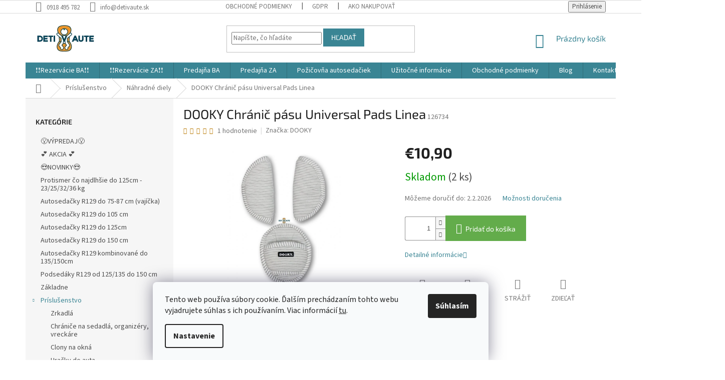

--- FILE ---
content_type: text/html; charset=utf-8
request_url: https://www.detivaute.sk/dooky-chranic-pasu-universal-pads-linea/
body_size: 30211
content:
<!doctype html><html lang="sk" dir="ltr" class="header-background-light external-fonts-loaded"><head><meta charset="utf-8" /><meta name="viewport" content="width=device-width,initial-scale=1" /><title>DOOKY Chránič pásu Universal Pads Linea - Deti v aute</title><link rel="preconnect" href="https://cdn.myshoptet.com" /><link rel="dns-prefetch" href="https://cdn.myshoptet.com" /><link rel="preload" href="https://cdn.myshoptet.com/prj/dist/master/cms/libs/jquery/jquery-1.11.3.min.js" as="script" /><link href="https://cdn.myshoptet.com/prj/dist/master/cms/templates/frontend_templates/shared/css/font-face/source-sans-3.css" rel="stylesheet"><link href="https://cdn.myshoptet.com/prj/dist/master/cms/templates/frontend_templates/shared/css/font-face/exo-2.css" rel="stylesheet"><link href="https://cdn.myshoptet.com/prj/dist/master/shop/dist/font-shoptet-11.css.62c94c7785ff2cea73b2.css" rel="stylesheet"><script>
dataLayer = [];
dataLayer.push({'shoptet' : {
    "pageId": 858,
    "pageType": "productDetail",
    "currency": "EUR",
    "currencyInfo": {
        "decimalSeparator": ",",
        "exchangeRate": 1,
        "priceDecimalPlaces": 2,
        "symbol": "\u20ac",
        "symbolLeft": 1,
        "thousandSeparator": " "
    },
    "language": "sk",
    "projectId": 368038,
    "product": {
        "id": 7614,
        "guid": "cd97d0f4-d2b4-11ec-a1fb-bc97e1a74491",
        "hasVariants": false,
        "codes": [
            {
                "code": 126734,
                "quantity": "2",
                "stocks": [
                    {
                        "id": "ext",
                        "quantity": "2"
                    }
                ]
            }
        ],
        "code": "126734",
        "name": "DOOKY Chr\u00e1ni\u010d p\u00e1su Universal Pads Linea",
        "appendix": "",
        "weight": 0.14999999999999999,
        "manufacturer": "DOOKY",
        "manufacturerGuid": "1EF5333829916BC49213DA0BA3DED3EE",
        "currentCategory": "Pr\u00edslu\u0161enstvo | N\u00e1hradn\u00e9 diely",
        "currentCategoryGuid": "f1107ded-59cf-11ec-90ab-b8ca3a6a5ac4",
        "defaultCategory": "Pr\u00edslu\u0161enstvo | N\u00e1hradn\u00e9 diely",
        "defaultCategoryGuid": "f1107ded-59cf-11ec-90ab-b8ca3a6a5ac4",
        "currency": "EUR",
        "priceWithVat": 10.9
    },
    "stocks": [
        {
            "id": "ext",
            "title": "Sklad",
            "isDeliveryPoint": 0,
            "visibleOnEshop": 1
        }
    ],
    "cartInfo": {
        "id": null,
        "freeShipping": false,
        "freeShippingFrom": 100,
        "leftToFreeGift": {
            "formattedPrice": "\u20ac0",
            "priceLeft": 0
        },
        "freeGift": false,
        "leftToFreeShipping": {
            "priceLeft": 100,
            "dependOnRegion": 0,
            "formattedPrice": "\u20ac100"
        },
        "discountCoupon": [],
        "getNoBillingShippingPrice": {
            "withoutVat": 0,
            "vat": 0,
            "withVat": 0
        },
        "cartItems": [],
        "taxMode": "ORDINARY"
    },
    "cart": [],
    "customer": {
        "priceRatio": 1,
        "priceListId": 1,
        "groupId": null,
        "registered": false,
        "mainAccount": false
    }
}});
dataLayer.push({'cookie_consent' : {
    "marketing": "denied",
    "analytics": "denied"
}});
document.addEventListener('DOMContentLoaded', function() {
    shoptet.consent.onAccept(function(agreements) {
        if (agreements.length == 0) {
            return;
        }
        dataLayer.push({
            'cookie_consent' : {
                'marketing' : (agreements.includes(shoptet.config.cookiesConsentOptPersonalisation)
                    ? 'granted' : 'denied'),
                'analytics': (agreements.includes(shoptet.config.cookiesConsentOptAnalytics)
                    ? 'granted' : 'denied')
            },
            'event': 'cookie_consent'
        });
    });
});
</script>
<meta property="og:type" content="website"><meta property="og:site_name" content="detivaute.sk"><meta property="og:url" content="https://www.detivaute.sk/dooky-chranic-pasu-universal-pads-linea/"><meta property="og:title" content="DOOKY Chránič pásu Universal Pads Linea - Deti v aute"><meta name="author" content="Deti v aute"><meta name="web_author" content="Shoptet.sk"><meta name="dcterms.rightsHolder" content="www.detivaute.sk"><meta name="robots" content="index,follow"><meta property="og:image" content="https://cdn.myshoptet.com/usr/www.detivaute.sk/user/shop/big/7614_0002401-universal-pads-linea.jpg?63c94f02"><meta property="og:description" content="DOOKY Chránič pásu Universal Pads Linea. "><meta name="description" content="DOOKY Chránič pásu Universal Pads Linea. "><meta property="product:price:amount" content="10.9"><meta property="product:price:currency" content="EUR"><style>:root {--color-primary: #3a8594;--color-primary-h: 190;--color-primary-s: 44%;--color-primary-l: 40%;--color-primary-hover: #3a8594;--color-primary-hover-h: 190;--color-primary-hover-s: 44%;--color-primary-hover-l: 40%;--color-secondary: #63ac4b;--color-secondary-h: 105;--color-secondary-s: 39%;--color-secondary-l: 48%;--color-secondary-hover: #63ac4b;--color-secondary-hover-h: 105;--color-secondary-hover-s: 39%;--color-secondary-hover-l: 48%;--color-tertiary: #3a8594;--color-tertiary-h: 190;--color-tertiary-s: 44%;--color-tertiary-l: 40%;--color-tertiary-hover: #3a8594;--color-tertiary-hover-h: 190;--color-tertiary-hover-s: 44%;--color-tertiary-hover-l: 40%;--color-header-background: #ffffff;--template-font: "Source Sans 3";--template-headings-font: "Exo 2";--header-background-url: none;--cookies-notice-background: #F8FAFB;--cookies-notice-color: #252525;--cookies-notice-button-hover: #27263f;--cookies-notice-link-hover: #3b3a5f;--templates-update-management-preview-mode-content: "Náhľad aktualizácií šablóny je aktívny pre váš prehliadač."}</style>
    
    <link href="https://cdn.myshoptet.com/prj/dist/master/shop/dist/main-11.less.5a24dcbbdabfd189c152.css" rel="stylesheet" />
        
    <script>var shoptet = shoptet || {};</script>
    <script src="https://cdn.myshoptet.com/prj/dist/master/shop/dist/main-3g-header.js.05f199e7fd2450312de2.js"></script>
<!-- User include --><!-- api 473(125) html code header -->

                <style>
                    #order-billing-methods .radio-wrapper[data-guid="c2e97fbb-9d2f-11f0-abfd-a663a5e1658d"]:not(.cgapplepay), #order-billing-methods .radio-wrapper[data-guid="c2f405cc-9d2f-11f0-abfd-a663a5e1658d"]:not(.cggooglepay), #order-billing-methods .radio-wrapper[data-guid="c37ef9f5-9d2f-11f0-abfd-a663a5e1658d"]:not(.cgapplepay), #order-billing-methods .radio-wrapper[data-guid="c38939d7-9d2f-11f0-abfd-a663a5e1658d"]:not(.cggooglepay) {
                        display: none;
                    }
                </style>
                <script type="text/javascript">
                    document.addEventListener('DOMContentLoaded', function() {
                        if (getShoptetDataLayer('pageType') === 'billingAndShipping') {
                            
                try {
                    if (window.ApplePaySession && window.ApplePaySession.canMakePayments()) {
                        
                        if (document.querySelector('#order-billing-methods .radio-wrapper[data-guid="c2e97fbb-9d2f-11f0-abfd-a663a5e1658d"]')) {
                            document.querySelector('#order-billing-methods .radio-wrapper[data-guid="c2e97fbb-9d2f-11f0-abfd-a663a5e1658d"]').classList.add('cgapplepay');
                        }
                        

                        if (document.querySelector('#order-billing-methods .radio-wrapper[data-guid="c37ef9f5-9d2f-11f0-abfd-a663a5e1658d"]')) {
                            document.querySelector('#order-billing-methods .radio-wrapper[data-guid="c37ef9f5-9d2f-11f0-abfd-a663a5e1658d"]').classList.add('cgapplepay');
                        }
                        
                    }
                } catch (err) {} 
            
                            
                const cgBaseCardPaymentMethod = {
                        type: 'CARD',
                        parameters: {
                            allowedAuthMethods: ["PAN_ONLY", "CRYPTOGRAM_3DS"],
                            allowedCardNetworks: [/*"AMEX", "DISCOVER", "INTERAC", "JCB",*/ "MASTERCARD", "VISA"]
                        }
                };
                
                function cgLoadScript(src, callback)
                {
                    var s,
                        r,
                        t;
                    r = false;
                    s = document.createElement('script');
                    s.type = 'text/javascript';
                    s.src = src;
                    s.onload = s.onreadystatechange = function() {
                        if ( !r && (!this.readyState || this.readyState == 'complete') )
                        {
                            r = true;
                            callback();
                        }
                    };
                    t = document.getElementsByTagName('script')[0];
                    t.parentNode.insertBefore(s, t);
                } 
                
                function cgGetGoogleIsReadyToPayRequest() {
                    return Object.assign(
                        {},
                        {
                            apiVersion: 2,
                            apiVersionMinor: 0
                        },
                        {
                            allowedPaymentMethods: [cgBaseCardPaymentMethod]
                        }
                    );
                }

                function onCgGooglePayLoaded() {
                    let paymentsClient = new google.payments.api.PaymentsClient({environment: 'PRODUCTION'});
                    paymentsClient.isReadyToPay(cgGetGoogleIsReadyToPayRequest()).then(function(response) {
                        if (response.result) {
                            
                        if (document.querySelector('#order-billing-methods .radio-wrapper[data-guid="c2f405cc-9d2f-11f0-abfd-a663a5e1658d"]')) {
                            document.querySelector('#order-billing-methods .radio-wrapper[data-guid="c2f405cc-9d2f-11f0-abfd-a663a5e1658d"]').classList.add('cggooglepay');
                        }
                        

                        if (document.querySelector('#order-billing-methods .radio-wrapper[data-guid="c38939d7-9d2f-11f0-abfd-a663a5e1658d"]')) {
                            document.querySelector('#order-billing-methods .radio-wrapper[data-guid="c38939d7-9d2f-11f0-abfd-a663a5e1658d"]').classList.add('cggooglepay');
                        }
                        	 	 	 	 	 
                        }
                    })
                    .catch(function(err) {});
                }
                
                cgLoadScript('https://pay.google.com/gp/p/js/pay.js', onCgGooglePayLoaded);
            
                        }
                    });
                </script> 
                
<!-- project html code header -->
<link rel="apple-touch-icon" sizes="180x180" href="/user/documents/apple-touch-icon.png">
<link rel="icon" type="image/png" sizes="32x32" href="/user/documents/favicon-32x32.png">
<link rel="icon" type="image/png" sizes="16x16" href="/user/documents/favicon-16x16.png">
<link rel="manifest" href="/user/documents/site.webmanifest">
<link rel="mask-icon" href="/user/documents/safari-pinned-tab.svg" color="#5bbad5">
<link rel="shortcut icon" href="/user/documents/favicon.ico?v2=true">
<meta name="msapplication-TileColor" content="#00aba9">
<meta name="msapplication-config" content="/user/documents/browserconfig.xml">
<meta name="theme-color" content="#ffffff">

<!-- /User include --><link rel="canonical" href="https://www.detivaute.sk/dooky-chranic-pasu-universal-pads-linea/" /><style>/* custom background */@media (min-width: 992px) {body {background-position: left top;background-repeat: repeat !important;background-attachment: scroll;}}</style>    <!-- Global site tag (gtag.js) - Google Analytics -->
    <script async src="https://www.googletagmanager.com/gtag/js?id=UA-169604884-1"></script>
    <script>
        
        window.dataLayer = window.dataLayer || [];
        function gtag(){dataLayer.push(arguments);}
        

                    console.debug('default consent data');

            gtag('consent', 'default', {"ad_storage":"denied","analytics_storage":"denied","ad_user_data":"denied","ad_personalization":"denied","wait_for_update":500});
            dataLayer.push({
                'event': 'default_consent'
            });
        
        gtag('js', new Date());

                gtag('config', 'UA-169604884-1', { 'groups': "UA" });
        
        
        
        
        
        
        
        
                gtag('set', 'currency', 'EUR');

        gtag('event', 'view_item', {
            "send_to": "UA",
            "items": [
                {
                    "id": "126734",
                    "name": "DOOKY Chr\u00e1ni\u010d p\u00e1su Universal Pads Linea",
                    "category": "Pr\u00edslu\u0161enstvo \/ N\u00e1hradn\u00e9 diely",
                                        "brand": "DOOKY",
                                                            "price": 8.86
                }
            ]
        });
        
        
        
        
        
        
        
        
        
        
        
        
        document.addEventListener('DOMContentLoaded', function() {
            if (typeof shoptet.tracking !== 'undefined') {
                for (var id in shoptet.tracking.bannersList) {
                    gtag('event', 'view_promotion', {
                        "send_to": "UA",
                        "promotions": [
                            {
                                "id": shoptet.tracking.bannersList[id].id,
                                "name": shoptet.tracking.bannersList[id].name,
                                "position": shoptet.tracking.bannersList[id].position
                            }
                        ]
                    });
                }
            }

            shoptet.consent.onAccept(function(agreements) {
                if (agreements.length !== 0) {
                    console.debug('gtag consent accept');
                    var gtagConsentPayload =  {
                        'ad_storage': agreements.includes(shoptet.config.cookiesConsentOptPersonalisation)
                            ? 'granted' : 'denied',
                        'analytics_storage': agreements.includes(shoptet.config.cookiesConsentOptAnalytics)
                            ? 'granted' : 'denied',
                                                                                                'ad_user_data': agreements.includes(shoptet.config.cookiesConsentOptPersonalisation)
                            ? 'granted' : 'denied',
                        'ad_personalization': agreements.includes(shoptet.config.cookiesConsentOptPersonalisation)
                            ? 'granted' : 'denied',
                        };
                    console.debug('update consent data', gtagConsentPayload);
                    gtag('consent', 'update', gtagConsentPayload);
                    dataLayer.push(
                        { 'event': 'update_consent' }
                    );
                }
            });
        });
    </script>
</head><body class="desktop id-858 in-nahradne-diely template-11 type-product type-detail multiple-columns-body columns-mobile-2 columns-3 ums_forms_redesign--off ums_a11y_category_page--on ums_discussion_rating_forms--off ums_flags_display_unification--on ums_a11y_login--on mobile-header-version-0"><noscript>
    <style>
        #header {
            padding-top: 0;
            position: relative !important;
            top: 0;
        }
        .header-navigation {
            position: relative !important;
        }
        .overall-wrapper {
            margin: 0 !important;
        }
        body:not(.ready) {
            visibility: visible !important;
        }
    </style>
    <div class="no-javascript">
        <div class="no-javascript__title">Musíte zmeniť nastavenie vášho prehliadača</div>
        <div class="no-javascript__text">Pozrite sa na: <a href="https://www.google.com/support/bin/answer.py?answer=23852">Ako povoliť JavaScript vo vašom prehliadači</a>.</div>
        <div class="no-javascript__text">Ak používate software na blokovanie reklám, možno bude potrebné, aby ste povolili JavaScript z tejto stránky.</div>
        <div class="no-javascript__text">Ďakujeme.</div>
    </div>
</noscript>

        <div id="fb-root"></div>
        <script>
            window.fbAsyncInit = function() {
                FB.init({
                    autoLogAppEvents : true,
                    xfbml            : true,
                    version          : 'v24.0'
                });
            };
        </script>
        <script async defer crossorigin="anonymous" src="https://connect.facebook.net/sk_SK/sdk.js#xfbml=1&version=v24.0"></script>    <div class="siteCookies siteCookies--bottom siteCookies--light js-siteCookies" role="dialog" data-testid="cookiesPopup" data-nosnippet>
        <div class="siteCookies__form">
            <div class="siteCookies__content">
                <div class="siteCookies__text">
                    Tento web používa súbory cookie. Ďalším prechádzaním tohto webu vyjadrujete súhlas s ich používaním. Viac informácií <a href="http://www.detivaute.sk/cookies" target="_blank" _blank="" rel="noopener noreferrer">tu</a>.
                </div>
                <p class="siteCookies__links">
                    <button class="siteCookies__link js-cookies-settings" aria-label="Nastavenia cookies" data-testid="cookiesSettings">Nastavenie</button>
                </p>
            </div>
            <div class="siteCookies__buttonWrap">
                                <button class="siteCookies__button js-cookiesConsentSubmit" value="all" aria-label="Prijať cookies" data-testid="buttonCookiesAccept">Súhlasím</button>
            </div>
        </div>
        <script>
            document.addEventListener("DOMContentLoaded", () => {
                const siteCookies = document.querySelector('.js-siteCookies');
                document.addEventListener("scroll", shoptet.common.throttle(() => {
                    const st = document.documentElement.scrollTop;
                    if (st > 1) {
                        siteCookies.classList.add('siteCookies--scrolled');
                    } else {
                        siteCookies.classList.remove('siteCookies--scrolled');
                    }
                }, 100));
            });
        </script>
    </div>
<a href="#content" class="skip-link sr-only">Prejsť na obsah</a><div class="overall-wrapper"><div class="user-action"><div class="container">
    <div class="user-action-in">
                    <div id="login" class="user-action-login popup-widget login-widget" role="dialog" aria-labelledby="loginHeading">
        <div class="popup-widget-inner">
                            <h2 id="loginHeading">Prihlásenie k vášmu účtu</h2><div id="customerLogin"><form action="/action/Customer/Login/" method="post" id="formLoginIncluded" class="csrf-enabled formLogin" data-testid="formLogin"><input type="hidden" name="referer" value="" /><div class="form-group"><div class="input-wrapper email js-validated-element-wrapper no-label"><input type="email" name="email" class="form-control" autofocus placeholder="E-mailová adresa (napr. jan@novak.sk)" data-testid="inputEmail" autocomplete="email" required /></div></div><div class="form-group"><div class="input-wrapper password js-validated-element-wrapper no-label"><input type="password" name="password" class="form-control" placeholder="Heslo" data-testid="inputPassword" autocomplete="current-password" required /><span class="no-display">Nemôžete vyplniť toto pole</span><input type="text" name="surname" value="" class="no-display" /></div></div><div class="form-group"><div class="login-wrapper"><button type="submit" class="btn btn-secondary btn-text btn-login" data-testid="buttonSubmit">Prihlásiť sa</button><div class="password-helper"><a href="/registracia/" data-testid="signup" rel="nofollow">Nová registrácia</a><a href="/klient/zabudnute-heslo/" rel="nofollow">Zabudnuté heslo</a></div></div></div></form>
</div>                    </div>
    </div>

                            <div id="cart-widget" class="user-action-cart popup-widget cart-widget loader-wrapper" data-testid="popupCartWidget" role="dialog" aria-hidden="true">
    <div class="popup-widget-inner cart-widget-inner place-cart-here">
        <div class="loader-overlay">
            <div class="loader"></div>
        </div>
    </div>

    <div class="cart-widget-button">
        <a href="/kosik/" class="btn btn-conversion" id="continue-order-button" rel="nofollow" data-testid="buttonNextStep">Pokračovať do košíka</a>
    </div>
</div>
            </div>
</div>
</div><div class="top-navigation-bar" data-testid="topNavigationBar">

    <div class="container">

        <div class="top-navigation-contacts">
            <strong>Zákaznícka podpora:</strong><a href="tel:0918495782" class="project-phone" aria-label="Zavolať na 0918495782" data-testid="contactboxPhone"><span>0918 495 782</span></a><a href="mailto:info@detivaute.sk" class="project-email" data-testid="contactboxEmail"><span>info@detivaute.sk</span></a>        </div>

                            <div class="top-navigation-menu">
                <div class="top-navigation-menu-trigger"></div>
                <ul class="top-navigation-bar-menu">
                                            <li class="top-navigation-menu-item-39">
                            <a href="/obchodne-podmienky/" target="blank">Obchodné podmienky</a>
                        </li>
                                            <li class="top-navigation-menu-item-691">
                            <a href="/podmienky-ochrany-osobnych-udajov/" target="blank">GDPR</a>
                        </li>
                                            <li class="top-navigation-menu-item-27">
                            <a href="/ako-nakupovat/" target="blank">Ako nakupovať</a>
                        </li>
                                    </ul>
                <ul class="top-navigation-bar-menu-helper"></ul>
            </div>
        
        <div class="top-navigation-tools top-navigation-tools--language">
            <div class="responsive-tools">
                <a href="#" class="toggle-window" data-target="search" aria-label="Hľadať" data-testid="linkSearchIcon"></a>
                                                            <a href="#" class="toggle-window" data-target="login"></a>
                                                    <a href="#" class="toggle-window" data-target="navigation" aria-label="Menu" data-testid="hamburgerMenu"></a>
            </div>
                        <button class="top-nav-button top-nav-button-login toggle-window" type="button" data-target="login" aria-haspopup="dialog" aria-controls="login" aria-expanded="false" data-testid="signin"><span>Prihlásenie</span></button>        </div>

    </div>

</div>
<header id="header"><div class="container navigation-wrapper">
    <div class="header-top">
        <div class="site-name-wrapper">
            <div class="site-name"><a href="/" data-testid="linkWebsiteLogo"><img src="https://cdn.myshoptet.com/usr/www.detivaute.sk/user/logos/logo_detivaute_final.png" alt="Deti v aute" fetchpriority="low" /></a></div>        </div>
        <div class="search" itemscope itemtype="https://schema.org/WebSite">
            <meta itemprop="headline" content="Náhradné diely"/><meta itemprop="url" content="https://www.detivaute.sk"/><meta itemprop="text" content="DOOKY Chránič pásu Universal Pads Linea. "/>            <form action="/action/ProductSearch/prepareString/" method="post"
    id="formSearchForm" class="search-form compact-form js-search-main"
    itemprop="potentialAction" itemscope itemtype="https://schema.org/SearchAction" data-testid="searchForm">
    <fieldset>
        <meta itemprop="target"
            content="https://www.detivaute.sk/vyhladavanie/?string={string}"/>
        <input type="hidden" name="language" value="sk"/>
        
            
<input
    type="search"
    name="string"
        class="query-input form-control search-input js-search-input"
    placeholder="Napíšte, čo hľadáte"
    autocomplete="off"
    required
    itemprop="query-input"
    aria-label="Vyhľadávanie"
    data-testid="searchInput"
>
            <button type="submit" class="btn btn-default" data-testid="searchBtn">Hľadať</button>
        
    </fieldset>
</form>
        </div>
        <div class="navigation-buttons">
                
    <a href="/kosik/" class="btn btn-icon toggle-window cart-count" data-target="cart" data-hover="true" data-redirect="true" data-testid="headerCart" rel="nofollow" aria-haspopup="dialog" aria-expanded="false" aria-controls="cart-widget">
        
                <span class="sr-only">Nákupný košík</span>
        
            <span class="cart-price visible-lg-inline-block" data-testid="headerCartPrice">
                                    Prázdny košík                            </span>
        
    
            </a>
        </div>
    </div>
    <nav id="navigation" aria-label="Hlavné menu" data-collapsible="true"><div class="navigation-in menu"><ul class="menu-level-1" role="menubar" data-testid="headerMenuItems"><li class="menu-item-external-86" role="none"><a href="https://deti-v-aute-s-r-o.reservio.com/" target="blank" data-testid="headerMenuItem" role="menuitem" aria-expanded="false"><b>❗❗Rezervácie BA❗❗</b></a></li>
<li class="menu-item-external-89" role="none"><a href="https://deti-v-aute-s-r-o3.reservio.com/services" target="blank" data-testid="headerMenuItem" role="menuitem" aria-expanded="false"><b>❗❗Rezervácie ZA❗❗</b></a></li>
<li class="menu-item-789" role="none"><a href="/predajna/" data-testid="headerMenuItem" role="menuitem" aria-expanded="false"><b>Predajňa BA</b></a></li>
<li class="menu-item-1001" role="none"><a href="/zilina/" data-testid="headerMenuItem" role="menuitem" aria-expanded="false"><b>Predajňa ZA</b></a></li>
<li class="menu-item-870" role="none"><a href="/pozicovna-autosedaciek/" data-testid="headerMenuItem" role="menuitem" aria-expanded="false"><b>Požičovňa autosedačiek</b></a></li>
<li class="menu-item-822 ext" role="none"><a href="/uzitocne-informacie/" data-testid="headerMenuItem" role="menuitem" aria-haspopup="true" aria-expanded="false"><b>Užitočné informácie</b><span class="submenu-arrow"></span></a><ul class="menu-level-2" aria-label="Užitočné informácie" tabindex="-1" role="menu"><li class="" role="none"><div class="menu-no-image"><a href="/uzitocne-informacie/sutaz/" data-testid="headerMenuItem" role="menuitem"><span>Pravidlá súťaže Swandoo</span></a>
                        </div></li><li class="" role="none"><div class="menu-no-image"><a href="/uzitocne-informacie/vratenie-alebo-reklamacia-tovaru/" data-testid="headerMenuItem" role="menuitem"><span>Vrátenie alebo reklamácia tovaru</span></a>
                        </div></li><li class="" role="none"><div class="menu-no-image"><a href="/uzitocne-informacie/ako-nakupovat/" data-testid="headerMenuItem" role="menuitem"><span>Ako nakupovať</span></a>
                        </div></li><li class="" role="none"><div class="menu-no-image"><a href="/uzitocne-informacie/moznosti-dopravy-a-platby/" data-testid="headerMenuItem" role="menuitem"><span>Možnosti dopravy a platby</span></a>
                        </div></li><li class="" role="none"><div class="menu-no-image"><a href="/uzitocne-informacie/gdpr/" data-testid="headerMenuItem" role="menuitem"><span>GDPR (zásady spracovania a ochrany osobných údajov)</span></a>
                        </div></li><li class="" role="none"><div class="menu-no-image"><a href="/uzitocne-informacie/vernostny-program/" data-testid="headerMenuItem" role="menuitem"><span>Zľavy a výhody</span></a>
                        </div></li><li class="" role="none"><div class="menu-no-image"><a href="/uzitocne-informacie/subory-na-stiahnutie/" data-testid="headerMenuItem" role="menuitem"><span>Súbory na stiahnutie</span></a>
                        </div></li></ul></li>
<li class="menu-item-39" role="none"><a href="/obchodne-podmienky/" data-testid="headerMenuItem" role="menuitem" aria-expanded="false"><b>Obchodné podmienky</b></a></li>
<li class="menu-item-783 ext" role="none"><a href="/blog/" target="blank" data-testid="headerMenuItem" role="menuitem" aria-haspopup="true" aria-expanded="false"><b>Blog</b><span class="submenu-arrow"></span></a><ul class="menu-level-2" aria-label="Blog" tabindex="-1" role="menu"><li class="" role="none"><div class="menu-no-image"><a href="/blog/tri-isofixy/" data-testid="headerMenuItem" role="menuitem"><span>Autá s troma úchytmi ISOFIX v druhom rade</span></a>
                        </div></li><li class="" role="none"><div class="menu-no-image"><a href="/blog/preco-protismer/" data-testid="headerMenuItem" role="menuitem"><span>Prečo protismer? Lebo chceme 5x vyššiu bezpečnosť</span></a>
                        </div></li><li class="" role="none"><div class="menu-no-image"><a href="/blog/podnozka-ktoru-si-vybrat-/" data-testid="headerMenuItem" role="menuitem"><span>Podnožka - ktorú si vybrať?</span></a>
                        </div></li><li class="" role="none"><div class="menu-no-image"><a href="/blog/pomoooc-dieta-mi-zvracia-v-aute/" data-testid="headerMenuItem" role="menuitem"><span>POMOOOC DIEŤA MI ZVRACIA V AUTE</span></a>
                        </div></li><li class="" role="none"><div class="menu-no-image"><a href="/blog/ako-spravne-putat-dieta-v-autosedacke/" data-testid="headerMenuItem" role="menuitem"><span>Ako správne pútať dieťa v autosedačke?</span></a>
                        </div></li><li class="" role="none"><div class="menu-no-image"><a href="/blog/isofix-alebo-pas/" data-testid="headerMenuItem" role="menuitem"><span>ISOFIX alebo pás?</span></a>
                        </div></li><li class="" role="none"><div class="menu-no-image"><a href="/blog/detske-sedacky--pouzite-alebo-nove--ako-stare-mozu-byt/" data-testid="headerMenuItem" role="menuitem"><span>Detské sedačky: použité alebo nové? Ako staré môžu byť?</span></a>
                        </div></li><li class="" role="none"><div class="menu-no-image"><a href="/blog/co-by-ste-mali-vediet-o-vajickach--kat--0-13-kg--/" data-testid="headerMenuItem" role="menuitem"><span>13 vecí, ktoré by ste mali vedieť o vajíčkach (kat. 0-13 kg)?</span></a>
                        </div></li></ul></li>
<li class="menu-item-29" role="none"><a href="/kontakty/" data-testid="headerMenuItem" role="menuitem" aria-expanded="false"><b>Kontakty</b></a></li>
<li class="appended-category menu-item-960" role="none"><a href="/---vypredaj/"><b>😮VÝPREDAJ😮</b></a></li><li class="appended-category menu-item-954" role="none"><a href="/akcia/"><b>💕        AKCIA        💕</b></a></li><li class="appended-category menu-item-909" role="none"><a href="/-novinky/"><b>😍NOVINKY😍</b></a></li><li class="appended-category menu-item-930" role="none"><a href="/protismer-co-najdlhsie-do-23-25-32-36-kg/"><b>Protismer čo najdlhšie do 125cm - 23/25/32/36 kg</b></a></li><li class="appended-category menu-item-745" role="none"><a href="/autosedacky-r129-do-75-87-cm--vajicka-/"><b>Autosedačky R129 do 75-87 cm (vajíčka)</b></a></li><li class="appended-category menu-item-736" role="none"><a href="/autosedacky-r129-do-105-cm-2/"><b>Autosedačky R129 do 105 cm</b></a></li><li class="appended-category menu-item-972" role="none"><a href="/autosedacky-r129-do-125cm-2/"><b>Autosedačky R129 do 125cm</b></a></li><li class="appended-category menu-item-766" role="none"><a href="/autosedacky-r129-do-150-cm/"><b>Autosedačky R129 do 150 cm</b></a></li><li class="appended-category menu-item-1003" role="none"><a href="/autosedacky-r129-kombinovane-do-135-150cm/"><b>Autosedačky R129 kombinované do 135/150cm</b></a></li><li class="appended-category menu-item-992" role="none"><a href="/podsedaky-r129-od-125--135-do-150-cm/"><b>Podsedáky R129 od 125/135 do 150 cm</b></a></li><li class="appended-category menu-item-709" role="none"><a href="/zakladne/"><b>Základne</b></a></li><li class="appended-category menu-item-700 ext" role="none"><a href="/prislusenstvo/"><b>Príslušenstvo</b><span class="submenu-arrow" role="menuitem"></span></a><ul class="menu-level-2 menu-level-2-appended" role="menu"><li class="menu-item-703" role="none"><a href="/zrkadla/" data-testid="headerMenuItem" role="menuitem"><span>Zrkadlá</span></a></li><li class="menu-item-891" role="none"><a href="/chranice-na-sedadla--organizery--vreckare/" data-testid="headerMenuItem" role="menuitem"><span>Chrániče na sedadlá, organizéry, vreckáre</span></a></li><li class="menu-item-724" role="none"><a href="/clony-na-okna/" data-testid="headerMenuItem" role="menuitem"><span>Clony na okná</span></a></li><li class="menu-item-772" role="none"><a href="/hracky-do-auta/" data-testid="headerMenuItem" role="menuitem"><span>Hračky do auta</span></a></li><li class="menu-item-801" role="none"><a href="/bezpecnostny-pas-pre-tehotne/" data-testid="headerMenuItem" role="menuitem"><span>Bezpečnostný pás pre tehotné</span></a></li><li class="menu-item-712" role="none"><a href="/aby-hlavicka-nepadala/" data-testid="headerMenuItem" role="menuitem"><span>Aby hlavička nepadala</span></a></li><li class="menu-item-748" role="none"><a href="/spony-a-ine-pre-malych-houdiniov/" data-testid="headerMenuItem" role="menuitem"><span>Pre malých Houdiniov :)</span></a></li><li class="menu-item-775" role="none"><a href="/vlozky-proti-poteniu/" data-testid="headerMenuItem" role="menuitem"><span>Vložky proti poteniu</span></a></li><li class="menu-item-721" role="none"><a href="/letne-potahy/" data-testid="headerMenuItem" role="menuitem"><span>Letné poťahy</span></a></li><li class="menu-item-834" role="none"><a href="/ponco-do-autosedacky/" data-testid="headerMenuItem" role="menuitem"><span>Pončo do autosedačky</span></a></li><li class="menu-item-778" role="none"><a href="/podnozky/" data-testid="headerMenuItem" role="menuitem"><span>Podnožky</span></a></li><li class="menu-item-715" role="none"><a href="/zmensovacie-vlozky/" data-testid="headerMenuItem" role="menuitem"><span>Zmenšovacie vložky</span></a></li><li class="menu-item-858" role="none"><a href="/nahradne-diely/" data-testid="headerMenuItem" role="menuitem"><span>Náhradné diely</span></a></li><li class="menu-item-754" role="none"><a href="/adaptery/" data-testid="headerMenuItem" role="menuitem"><span>Adaptéry</span></a></li><li class="menu-item-760" role="none"><a href="/plastenky--moskytiery/" data-testid="headerMenuItem" role="menuitem"><span>Pláštenky, Moskytiéry</span></a></li><li class="menu-item-894" role="none"><a href="/fusaky-a-zavinovacky/" data-testid="headerMenuItem" role="menuitem"><span>Fusaky a zavinovačky</span></a></li><li class="menu-item-706" role="none"><a href="/ostatne/" data-testid="headerMenuItem" role="menuitem"><span>Ostatné</span></a></li></ul></li><li class="appended-category menu-item-813 ext" role="none"><a href="/dacekove-poukazky/"><b>Darčekové poukážky</b><span class="submenu-arrow" role="menuitem"></span></a><ul class="menu-level-2 menu-level-2-appended" role="menu"><li class="menu-item-816" role="none"><a href="/vianocne/" data-testid="headerMenuItem" role="menuitem"><span>Vianočné</span></a></li><li class="menu-item-997" role="none"><a href="/https-www-detivaute-sk-dacekove-poukazky-/" data-testid="headerMenuItem" role="menuitem"><span>Poukážky</span></a></li></ul></li><li class="appended-category menu-item-995" role="none"><a href="/poradenstvo/"><b>Poradenstvo</b></a></li></ul></div><span class="navigation-close"></span></nav><div class="menu-helper" data-testid="hamburgerMenu"><span>Viac</span></div>
</div></header><!-- / header -->


                    <div class="container breadcrumbs-wrapper">
            <div class="breadcrumbs navigation-home-icon-wrapper" itemscope itemtype="https://schema.org/BreadcrumbList">
                                                                            <span id="navigation-first" data-basetitle="Deti v aute" itemprop="itemListElement" itemscope itemtype="https://schema.org/ListItem">
                <a href="/" itemprop="item" class="navigation-home-icon"><span class="sr-only" itemprop="name">Domov</span></a>
                <span class="navigation-bullet">/</span>
                <meta itemprop="position" content="1" />
            </span>
                                <span id="navigation-1" itemprop="itemListElement" itemscope itemtype="https://schema.org/ListItem">
                <a href="/prislusenstvo/" itemprop="item" data-testid="breadcrumbsSecondLevel"><span itemprop="name">Príslušenstvo</span></a>
                <span class="navigation-bullet">/</span>
                <meta itemprop="position" content="2" />
            </span>
                                <span id="navigation-2" itemprop="itemListElement" itemscope itemtype="https://schema.org/ListItem">
                <a href="/nahradne-diely/" itemprop="item" data-testid="breadcrumbsSecondLevel"><span itemprop="name">Náhradné diely</span></a>
                <span class="navigation-bullet">/</span>
                <meta itemprop="position" content="3" />
            </span>
                                            <span id="navigation-3" itemprop="itemListElement" itemscope itemtype="https://schema.org/ListItem" data-testid="breadcrumbsLastLevel">
                <meta itemprop="item" content="https://www.detivaute.sk/dooky-chranic-pasu-universal-pads-linea/" />
                <meta itemprop="position" content="4" />
                <span itemprop="name" data-title="DOOKY Chránič pásu Universal Pads Linea">DOOKY Chránič pásu Universal Pads Linea <span class="appendix"></span></span>
            </span>
            </div>
        </div>
    
<div id="content-wrapper" class="container content-wrapper">
    
    <div class="content-wrapper-in">
                                                <aside class="sidebar sidebar-left"  data-testid="sidebarMenu">
                                                                                                <div class="sidebar-inner">
                                                                                                        <div class="box box-bg-variant box-categories">    <div class="skip-link__wrapper">
        <span id="categories-start" class="skip-link__target js-skip-link__target sr-only" tabindex="-1">&nbsp;</span>
        <a href="#categories-end" class="skip-link skip-link--start sr-only js-skip-link--start">Preskočiť kategórie</a>
    </div>

<h4>Kategórie</h4>


<div id="categories"><div class="categories cat-01 expanded" id="cat-960"><div class="topic"><a href="/---vypredaj/">😮VÝPREDAJ😮<span class="cat-trigger">&nbsp;</span></a></div></div><div class="categories cat-02 expanded" id="cat-954"><div class="topic"><a href="/akcia/">💕        AKCIA        💕<span class="cat-trigger">&nbsp;</span></a></div></div><div class="categories cat-01 expanded" id="cat-909"><div class="topic"><a href="/-novinky/">😍NOVINKY😍<span class="cat-trigger">&nbsp;</span></a></div></div><div class="categories cat-02 expanded" id="cat-930"><div class="topic"><a href="/protismer-co-najdlhsie-do-23-25-32-36-kg/">Protismer čo najdlhšie do 125cm - 23/25/32/36 kg<span class="cat-trigger">&nbsp;</span></a></div></div><div class="categories cat-01 external" id="cat-745"><div class="topic"><a href="/autosedacky-r129-do-75-87-cm--vajicka-/">Autosedačky R129 do 75-87 cm (vajíčka)<span class="cat-trigger">&nbsp;</span></a></div></div><div class="categories cat-02 external" id="cat-736"><div class="topic"><a href="/autosedacky-r129-do-105-cm-2/">Autosedačky R129 do 105 cm<span class="cat-trigger">&nbsp;</span></a></div></div><div class="categories cat-01 expanded" id="cat-972"><div class="topic"><a href="/autosedacky-r129-do-125cm-2/">Autosedačky R129 do 125cm<span class="cat-trigger">&nbsp;</span></a></div></div><div class="categories cat-02 external" id="cat-766"><div class="topic"><a href="/autosedacky-r129-do-150-cm/">Autosedačky R129 do 150 cm<span class="cat-trigger">&nbsp;</span></a></div></div><div class="categories cat-01 expanded" id="cat-1003"><div class="topic"><a href="/autosedacky-r129-kombinovane-do-135-150cm/">Autosedačky R129 kombinované do 135/150cm<span class="cat-trigger">&nbsp;</span></a></div></div><div class="categories cat-02 expanded" id="cat-992"><div class="topic"><a href="/podsedaky-r129-od-125--135-do-150-cm/">Podsedáky R129 od 125/135 do 150 cm<span class="cat-trigger">&nbsp;</span></a></div></div><div class="categories cat-01 external" id="cat-709"><div class="topic"><a href="/zakladne/">Základne<span class="cat-trigger">&nbsp;</span></a></div></div><div class="categories cat-02 expandable active expanded" id="cat-700"><div class="topic child-active"><a href="/prislusenstvo/">Príslušenstvo<span class="cat-trigger">&nbsp;</span></a></div>

                    <ul class=" active expanded">
                                        <li >
                <a href="/zrkadla/">
                    Zrkadlá
                                    </a>
                                                                </li>
                                <li >
                <a href="/chranice-na-sedadla--organizery--vreckare/">
                    Chrániče na sedadlá, organizéry, vreckáre
                                    </a>
                                                                </li>
                                <li >
                <a href="/clony-na-okna/">
                    Clony na okná
                                    </a>
                                                                </li>
                                <li >
                <a href="/hracky-do-auta/">
                    Hračky do auta
                                    </a>
                                                                </li>
                                <li >
                <a href="/bezpecnostny-pas-pre-tehotne/">
                    Bezpečnostný pás pre tehotné
                                    </a>
                                                                </li>
                                <li >
                <a href="/aby-hlavicka-nepadala/">
                    Aby hlavička nepadala
                                    </a>
                                                                </li>
                                <li >
                <a href="/spony-a-ine-pre-malych-houdiniov/">
                    Pre malých Houdiniov :)
                                    </a>
                                                                </li>
                                <li class="
                                 expandable                                 external">
                <a href="/vlozky-proti-poteniu/">
                    Vložky proti poteniu
                    <span class="cat-trigger">&nbsp;</span>                </a>
                                                            

    
                                                </li>
                                <li >
                <a href="/letne-potahy/">
                    Letné poťahy
                                    </a>
                                                                </li>
                                <li >
                <a href="/ponco-do-autosedacky/">
                    Pončo do autosedačky
                                    </a>
                                                                </li>
                                <li >
                <a href="/podnozky/">
                    Podnožky
                                    </a>
                                                                </li>
                                <li >
                <a href="/zmensovacie-vlozky/">
                    Zmenšovacie vložky
                                    </a>
                                                                </li>
                                <li class="
                active                                                 ">
                <a href="/nahradne-diely/">
                    Náhradné diely
                                    </a>
                                                                </li>
                                <li >
                <a href="/adaptery/">
                    Adaptéry
                                    </a>
                                                                </li>
                                <li >
                <a href="/plastenky--moskytiery/">
                    Pláštenky, Moskytiéry
                                    </a>
                                                                </li>
                                <li >
                <a href="/fusaky-a-zavinovacky/">
                    Fusaky a zavinovačky
                                    </a>
                                                                </li>
                                <li class="
                                 expandable                                 external">
                <a href="/ostatne/">
                    Ostatné
                    <span class="cat-trigger">&nbsp;</span>                </a>
                                                            

    
                                                </li>
                </ul>
    </div><div class="categories cat-01 expandable expanded" id="cat-813"><div class="topic"><a href="/dacekove-poukazky/">Darčekové poukážky<span class="cat-trigger">&nbsp;</span></a></div>

                    <ul class=" expanded">
                                        <li >
                <a href="/vianocne/">
                    Vianočné
                                    </a>
                                                                </li>
                                <li >
                <a href="/https-www-detivaute-sk-dacekove-poukazky-/">
                    Poukážky
                                    </a>
                                                                </li>
                </ul>
    </div><div class="categories cat-02 expanded" id="cat-995"><div class="topic"><a href="/poradenstvo/">Poradenstvo<span class="cat-trigger">&nbsp;</span></a></div></div></div>

    <div class="skip-link__wrapper">
        <a href="#categories-start" class="skip-link skip-link--end sr-only js-skip-link--end" tabindex="-1" hidden>Preskočiť kategórie</a>
        <span id="categories-end" class="skip-link__target js-skip-link__target sr-only" tabindex="-1">&nbsp;</span>
    </div>
</div>
                                                                                                                                                                            <div class="box box-bg-default box-sm box-newsletter">    <div class="newsletter-header">
        <h4 class="topic"><span>Odoberať newsletter</span></h4>
        
    </div>
            <form action="/action/MailForm/subscribeToNewsletters/" method="post" id="formNewsletterWidget" class="subscribe-form compact-form">
    <fieldset>
        <input type="hidden" name="formId" value="2" />
                <span class="no-display">Nevypĺňajte toto pole:</span>
        <input type="text" name="surname" class="no-display" />
        <div class="validator-msg-holder js-validated-element-wrapper">
            <input type="email" name="email" class="form-control" placeholder="Vaša e-mailová adresa" required />
        </div>
                                <br />
            <div>
                                    <div class="form-group js-validated-element-wrapper consents consents-first">
            <input
                type="hidden"
                name="consents[]"
                id="newsletterWidgetConsents16"
                value="16"
                                                        data-special-message="validatorConsent"
                            />
                                        <label for="newsletterWidgetConsents16" class="whole-width">
                                        Vložením e-mailu súhlasíte s <a href="/podmienky-ochrany-osobnych-udajov/" target="_blank" rel="noopener noreferrer">podmienkami ochrany osobných údajov</a>
                </label>
                    </div>
                </div>
                        <button type="submit" class="btn btn-default btn-arrow-right"><span class="sr-only">Prihlásiť sa</span></button>
    </fieldset>
</form>

    </div>
                                                                                                                                                                            <div class="box box-bg-variant box-sm box-topProducts">        <div class="top-products-wrapper js-top10" >
        <h4><span>Top 10 produktov</span></h4>
        <ol class="top-products">
                            <li class="display-image">
                                            <a href="/joie-i-traver--signature-eclipse/" class="top-products-image">
                            <img src="data:image/svg+xml,%3Csvg%20width%3D%22100%22%20height%3D%22100%22%20xmlns%3D%22http%3A%2F%2Fwww.w3.org%2F2000%2Fsvg%22%3E%3C%2Fsvg%3E" alt="Joie i-Traver™ signature eclipse" width="100" height="100"  data-src="https://cdn.myshoptet.com/usr/www.detivaute.sk/user/shop/related/11437_joie-i-traver--signature-eclipse.jpg?67a5d225" fetchpriority="low" />
                        </a>
                                        <a href="/joie-i-traver--signature-eclipse/" class="top-products-content">
                        <span class="top-products-name">  Joie i-Traver™ signature eclipse</span>
                        
                                                        <strong>
                                €139
                                

                            </strong>
                                                    
                    </a>
                </li>
                            <li class="display-image">
                                            <a href="/joie-i-harbour--w-base-signature-ebony/" class="top-products-image">
                            <img src="data:image/svg+xml,%3Csvg%20width%3D%22100%22%20height%3D%22100%22%20xmlns%3D%22http%3A%2F%2Fwww.w3.org%2F2000%2Fsvg%22%3E%3C%2Fsvg%3E" alt="Joie i-Harbour™ W / Base signature ebony" width="100" height="100"  data-src="https://cdn.myshoptet.com/usr/www.detivaute.sk/user/shop/related/11452_joie-i-harbour--w-base-signature-ebony.jpg?67a0b102" fetchpriority="low" />
                        </a>
                                        <a href="/joie-i-harbour--w-base-signature-ebony/" class="top-products-content">
                        <span class="top-products-name">  Joie i-Harbour™ W / Base signature ebony</span>
                        
                                                        <strong>
                                €319
                                

                            </strong>
                                                    
                    </a>
                </li>
                            <li class="display-image">
                                            <a href="/kneeguardkids-4-podnozka-pre-deti/" class="top-products-image">
                            <img src="data:image/svg+xml,%3Csvg%20width%3D%22100%22%20height%3D%22100%22%20xmlns%3D%22http%3A%2F%2Fwww.w3.org%2F2000%2Fsvg%22%3E%3C%2Fsvg%3E" alt="9865ed284971d04fa625fab806ab9314 podnozka 1" width="100" height="100"  data-src="https://cdn.myshoptet.com/usr/www.detivaute.sk/user/shop/related/9152-18_9865ed284971d04fa625fab806ab9314-podnozka-1.jpg?6448f791" fetchpriority="low" />
                        </a>
                                        <a href="/kneeguardkids-4-podnozka-pre-deti/" class="top-products-content">
                        <span class="top-products-name">  KneeGuardKids 4 Podnožka pre deti</span>
                        
                                                        <strong>
                                €81
                                

                            </strong>
                                                    
                    </a>
                </li>
                            <li class="display-image">
                                            <a href="/avionaut-maxspace-smart-grey/" class="top-products-image">
                            <img src="data:image/svg+xml,%3Csvg%20width%3D%22100%22%20height%3D%22100%22%20xmlns%3D%22http%3A%2F%2Fwww.w3.org%2F2000%2Fsvg%22%3E%3C%2Fsvg%3E" alt="MaxSpace Smart GREY Medium3" width="100" height="100"  data-src="https://cdn.myshoptet.com/usr/www.detivaute.sk/user/shop/related/11254-7_maxspace-smart-grey-medium3.jpg?67503c99" fetchpriority="low" />
                        </a>
                                        <a href="/avionaut-maxspace-smart-grey/" class="top-products-content">
                        <span class="top-products-name">  Avionaut MaxSpace SMART Grey</span>
                        
                                                        <strong>
                                €253
                                

                            </strong>
                                                    
                    </a>
                </li>
                            <li class="display-image">
                                            <a href="/graco-affix--r129-midnight/" class="top-products-image">
                            <img src="data:image/svg+xml,%3Csvg%20width%3D%22100%22%20height%3D%22100%22%20xmlns%3D%22http%3A%2F%2Fwww.w3.org%2F2000%2Fsvg%22%3E%3C%2Fsvg%3E" alt="Graco Affix™ R129 midnight" width="100" height="100"  data-src="https://cdn.myshoptet.com/usr/www.detivaute.sk/user/shop/related/9914-5_graco-affix--r129-midnight.jpg?65ae6b87" fetchpriority="low" />
                        </a>
                                        <a href="/graco-affix--r129-midnight/" class="top-products-content">
                        <span class="top-products-name">  Graco Affix™ R129 midnight</span>
                        
                                                        <strong>
                                €84,99
                                

                            </strong>
                                                    
                    </a>
                </li>
                            <li class="display-image">
                                            <a href="/merino-vlozka-vlnienka-0-9-18-25/" class="top-products-image">
                            <img src="data:image/svg+xml,%3Csvg%20width%3D%22100%22%20height%3D%22100%22%20xmlns%3D%22http%3A%2F%2Fwww.w3.org%2F2000%2Fsvg%22%3E%3C%2Fsvg%3E" alt="Merino vložka Vlnienka - do pokračovacej sedačky (od cca 75 cm do cca 125 cm)" width="100" height="100"  data-src="https://cdn.myshoptet.com/usr/www.detivaute.sk/user/shop/related/5985-10_merino-vlozka-vlnienka-do-pokracovacej-sedacky--od-cca-75-cm-do-cca-125-cm-.jpg?63c94f02" fetchpriority="low" />
                        </a>
                                        <a href="/merino-vlozka-vlnienka-0-9-18-25/" class="top-products-content">
                        <span class="top-products-name">  Merino vložka Vlnienka - do pokračovacej sedačky (od cca 75 cm do cca 125 cm)</span>
                        
                                                        <strong>
                                €45
                                

                            </strong>
                                                    
                    </a>
                </li>
                            <li class="display-image">
                                            <a href="/joie-i-traver--signature-evergreen/" class="top-products-image">
                            <img src="data:image/svg+xml,%3Csvg%20width%3D%22100%22%20height%3D%22100%22%20xmlns%3D%22http%3A%2F%2Fwww.w3.org%2F2000%2Fsvg%22%3E%3C%2Fsvg%3E" alt="Joie i-Traver™ signature evergreen" width="100" height="100"  data-src="https://cdn.myshoptet.com/usr/www.detivaute.sk/user/shop/related/11440-13_joie-i-traver--signature-evergreen.jpg?679ce15d" fetchpriority="low" />
                        </a>
                                        <a href="/joie-i-traver--signature-evergreen/" class="top-products-content">
                        <span class="top-products-name">  Joie i-Traver™ signature evergreen</span>
                        
                                                        <strong>
                                €149
                                

                            </strong>
                                                    
                    </a>
                </li>
                            <li class="display-image">
                                            <a href="/avionaut-maxspace-airflow-pink/" class="top-products-image">
                            <img src="data:image/svg+xml,%3Csvg%20width%3D%22100%22%20height%3D%22100%22%20xmlns%3D%22http%3A%2F%2Fwww.w3.org%2F2000%2Fsvg%22%3E%3C%2Fsvg%3E" alt="MaxSpace AirFlow PINK Medium2" width="100" height="100"  data-src="https://cdn.myshoptet.com/usr/www.detivaute.sk/user/shop/related/11245-6_maxspace-airflow-pink-medium2.jpg?6749d339" fetchpriority="low" />
                        </a>
                                        <a href="/avionaut-maxspace-airflow-pink/" class="top-products-content">
                        <span class="top-products-name">  Avionaut MaxSpace AIRFLOW Pink</span>
                        
                                                        <strong>
                                €321
                                

                            </strong>
                                                    
                    </a>
                </li>
                            <li class="display-image">
                                            <a href="/avionaut-maxspace-smart-black/" class="top-products-image">
                            <img src="data:image/svg+xml,%3Csvg%20width%3D%22100%22%20height%3D%22100%22%20xmlns%3D%22http%3A%2F%2Fwww.w3.org%2F2000%2Fsvg%22%3E%3C%2Fsvg%3E" alt="MaxSpace Smart BLACK Medium" width="100" height="100"  data-src="https://cdn.myshoptet.com/usr/www.detivaute.sk/user/shop/related/11257-4_maxspace-smart-black-medium.jpg?67503d36" fetchpriority="low" />
                        </a>
                                        <a href="/avionaut-maxspace-smart-black/" class="top-products-content">
                        <span class="top-products-name">  Avionaut MaxSpace SMART Black</span>
                        
                                                        <strong>
                                €253
                                

                            </strong>
                                                    
                    </a>
                </li>
                            <li class="display-image">
                                            <a href="/petite-mars-chranic-sedadla-savior-3v1-absolute-black/" class="top-products-image">
                            <img src="data:image/svg+xml,%3Csvg%20width%3D%22100%22%20height%3D%22100%22%20xmlns%3D%22http%3A%2F%2Fwww.w3.org%2F2000%2Fsvg%22%3E%3C%2Fsvg%3E" alt="4228e3a42bbd72058acb440830ce947b savior 01 kopie" width="100" height="100"  data-src="https://cdn.myshoptet.com/usr/www.detivaute.sk/user/shop/related/10424-6_4228e3a42bbd72058acb440830ce947b-savior-01-kopie.jpg?6628d452" fetchpriority="low" />
                        </a>
                                        <a href="/petite-mars-chranic-sedadla-savior-3v1-absolute-black/" class="top-products-content">
                        <span class="top-products-name">  PETITE&amp;MARS Chránič sedadla Savior 3v1 Absolute Black</span>
                        
                                                        <strong>
                                €15,95
                                

                            </strong>
                                                    
                    </a>
                </li>
                    </ol>
    </div>
</div>
                                                                                                            <div class="box box-bg-default box-sm box-facebook">            <div id="facebookWidget">
            <h4><span>Facebook</span></h4>
                <div id="fb-widget-wrap">
        <div class="fb-page"
             data-href="https://www.facebook.com/detivaute/"
             data-width="191"
             data-height="398"
             data-hide-cover="false"
             data-show-facepile="true"
             data-show-posts="true">
            <blockquote cite="https://www.facebook.com/detivaute/" class="fb-xfbml-parse-ignore">
                <a href="https://www.facebook.com/detivaute/">Deti v aute</a>
            </blockquote>
        </div>
    </div>

    <script>
        (function () {
            var isInstagram = /Instagram/i.test(navigator.userAgent || "");

            if (isInstagram) {
                var wrap = document.getElementById("fb-widget-wrap");
                if (wrap) {
                    wrap.innerHTML =
                        '<a href="https://www.facebook.com/detivaute/" target="_blank" rel="noopener noreferrer" class="btn btn-secondary">' +
                        'Facebook' +
                        '</a>';
                }
            }
        })();
    </script>

        </div>
    </div>
                                                                    </div>
                                                            </aside>
                            <main id="content" class="content narrow">
                            
<div class="p-detail" itemscope itemtype="https://schema.org/Product">

    
    <meta itemprop="name" content="DOOKY Chránič pásu Universal Pads Linea" />
    <meta itemprop="category" content="Úvodná stránka &gt; Príslušenstvo &gt; Náhradné diely &gt; DOOKY Chránič pásu Universal Pads Linea" />
    <meta itemprop="url" content="https://www.detivaute.sk/dooky-chranic-pasu-universal-pads-linea/" />
    <meta itemprop="image" content="https://cdn.myshoptet.com/usr/www.detivaute.sk/user/shop/big/7614_0002401-universal-pads-linea.jpg?63c94f02" />
                <span class="js-hidden" itemprop="manufacturer" itemscope itemtype="https://schema.org/Organization">
            <meta itemprop="name" content="DOOKY" />
        </span>
        <span class="js-hidden" itemprop="brand" itemscope itemtype="https://schema.org/Brand">
            <meta itemprop="name" content="DOOKY" />
        </span>
                            <meta itemprop="gtin13" content="5038278003640" />            
        <div class="p-detail-inner">

        <div class="p-detail-inner-header">
            <h1>
                  DOOKY Chránič pásu Universal Pads Linea            </h1>

                <span class="p-code">
        <span class="p-code-label">Kód:</span>
                    <span>126734</span>
            </span>
        </div>

        <form action="/action/Cart/addCartItem/" method="post" id="product-detail-form" class="pr-action csrf-enabled" data-testid="formProduct">

            <meta itemprop="productID" content="7614" /><meta itemprop="identifier" content="cd97d0f4-d2b4-11ec-a1fb-bc97e1a74491" /><span itemprop="aggregateRating" itemscope itemtype="https://schema.org/AggregateRating"><meta itemprop="bestRating" content="5" /><meta itemprop="worstRating" content="1" /><meta itemprop="ratingValue" content="5" /><meta itemprop="ratingCount" content="1" /></span><meta itemprop="sku" content="126734" /><span itemprop="offers" itemscope itemtype="https://schema.org/Offer"><link itemprop="availability" href="https://schema.org/InStock" /><meta itemprop="url" content="https://www.detivaute.sk/dooky-chranic-pasu-universal-pads-linea/" /><meta itemprop="price" content="10.90" /><meta itemprop="priceCurrency" content="EUR" /><link itemprop="itemCondition" href="https://schema.org/NewCondition" /></span><input type="hidden" name="productId" value="7614" /><input type="hidden" name="priceId" value="7839" /><input type="hidden" name="language" value="sk" />

            <div class="row product-top">

                <div class="col-xs-12">

                    <div class="p-detail-info">
                        
                                    <div class="stars-wrapper">
            
<span class="stars star-list">
                                                <a class="star star-on show-tooltip show-ratings" title="    Hodnotenie:
            5/5
    "
                   href="#ratingTab" data-toggle="tab" data-external="1" data-force-scroll="1"></a>
                    
                                                <a class="star star-on show-tooltip show-ratings" title="    Hodnotenie:
            5/5
    "
                   href="#ratingTab" data-toggle="tab" data-external="1" data-force-scroll="1"></a>
                    
                                                <a class="star star-on show-tooltip show-ratings" title="    Hodnotenie:
            5/5
    "
                   href="#ratingTab" data-toggle="tab" data-external="1" data-force-scroll="1"></a>
                    
                                                <a class="star star-on show-tooltip show-ratings" title="    Hodnotenie:
            5/5
    "
                   href="#ratingTab" data-toggle="tab" data-external="1" data-force-scroll="1"></a>
                    
                                                <a class="star star-on show-tooltip show-ratings" title="    Hodnotenie:
            5/5
    "
                   href="#ratingTab" data-toggle="tab" data-external="1" data-force-scroll="1"></a>
                    
    </span>
            <a class="stars-label" href="#ratingTab" data-toggle="tab" data-external="1" data-force-scroll="1">
                                1 hodnotenie
                    </a>
        </div>
    
                                                    <div><a href="/znacka/dooky/" data-testid="productCardBrandName">Značka: <span>DOOKY</span></a></div>
                        
                    </div>

                </div>

                <div class="col-xs-12 col-lg-6 p-image-wrapper">

                    
                    <div class="p-image" style="" data-testid="mainImage">

                        

    


                        

<a href="https://cdn.myshoptet.com/usr/www.detivaute.sk/user/shop/big/7614_0002401-universal-pads-linea.jpg?63c94f02" class="p-main-image cloud-zoom" data-href="https://cdn.myshoptet.com/usr/www.detivaute.sk/user/shop/orig/7614_0002401-universal-pads-linea.jpg?63c94f02"><img src="https://cdn.myshoptet.com/usr/www.detivaute.sk/user/shop/big/7614_0002401-universal-pads-linea.jpg?63c94f02" alt="0002401 universal pads linea" width="1024" height="768"  fetchpriority="high" />
</a>                    </div>

                    
    <div class="p-thumbnails-wrapper">

        <div class="p-thumbnails">

            <div class="p-thumbnails-inner">

                <div>
                                                                                        <a href="https://cdn.myshoptet.com/usr/www.detivaute.sk/user/shop/big/7614_0002401-universal-pads-linea.jpg?63c94f02" class="p-thumbnail highlighted">
                            <img src="data:image/svg+xml,%3Csvg%20width%3D%22100%22%20height%3D%22100%22%20xmlns%3D%22http%3A%2F%2Fwww.w3.org%2F2000%2Fsvg%22%3E%3C%2Fsvg%3E" alt="0002401 universal pads linea" width="100" height="100"  data-src="https://cdn.myshoptet.com/usr/www.detivaute.sk/user/shop/related/7614_0002401-universal-pads-linea.jpg?63c94f02" fetchpriority="low" />
                        </a>
                        <a href="https://cdn.myshoptet.com/usr/www.detivaute.sk/user/shop/big/7614_0002401-universal-pads-linea.jpg?63c94f02" class="cbox-gal" data-gallery="lightbox[gallery]" data-alt="0002401 universal pads linea"></a>
                                                                    <a href="https://cdn.myshoptet.com/usr/www.detivaute.sk/user/shop/big/7614-1_0002404-universal-pads-linea.jpg?63c94f02" class="p-thumbnail">
                            <img src="data:image/svg+xml,%3Csvg%20width%3D%22100%22%20height%3D%22100%22%20xmlns%3D%22http%3A%2F%2Fwww.w3.org%2F2000%2Fsvg%22%3E%3C%2Fsvg%3E" alt="0002404 universal pads linea" width="100" height="100"  data-src="https://cdn.myshoptet.com/usr/www.detivaute.sk/user/shop/related/7614-1_0002404-universal-pads-linea.jpg?63c94f02" fetchpriority="low" />
                        </a>
                        <a href="https://cdn.myshoptet.com/usr/www.detivaute.sk/user/shop/big/7614-1_0002404-universal-pads-linea.jpg?63c94f02" class="cbox-gal" data-gallery="lightbox[gallery]" data-alt="0002404 universal pads linea"></a>
                                                                    <a href="https://cdn.myshoptet.com/usr/www.detivaute.sk/user/shop/big/7614-2_0002736-universal-pads-linea.jpg?63c94f02" class="p-thumbnail">
                            <img src="data:image/svg+xml,%3Csvg%20width%3D%22100%22%20height%3D%22100%22%20xmlns%3D%22http%3A%2F%2Fwww.w3.org%2F2000%2Fsvg%22%3E%3C%2Fsvg%3E" alt="0002736 universal pads linea" width="100" height="100"  data-src="https://cdn.myshoptet.com/usr/www.detivaute.sk/user/shop/related/7614-2_0002736-universal-pads-linea.jpg?63c94f02" fetchpriority="low" />
                        </a>
                        <a href="https://cdn.myshoptet.com/usr/www.detivaute.sk/user/shop/big/7614-2_0002736-universal-pads-linea.jpg?63c94f02" class="cbox-gal" data-gallery="lightbox[gallery]" data-alt="0002736 universal pads linea"></a>
                                                                    <a href="https://cdn.myshoptet.com/usr/www.detivaute.sk/user/shop/big/7614-3_linea1.jpg?63c94f02" class="p-thumbnail">
                            <img src="data:image/svg+xml,%3Csvg%20width%3D%22100%22%20height%3D%22100%22%20xmlns%3D%22http%3A%2F%2Fwww.w3.org%2F2000%2Fsvg%22%3E%3C%2Fsvg%3E" alt="linea1" width="100" height="100"  data-src="https://cdn.myshoptet.com/usr/www.detivaute.sk/user/shop/related/7614-3_linea1.jpg?63c94f02" fetchpriority="low" />
                        </a>
                        <a href="https://cdn.myshoptet.com/usr/www.detivaute.sk/user/shop/big/7614-3_linea1.jpg?63c94f02" class="cbox-gal" data-gallery="lightbox[gallery]" data-alt="linea1"></a>
                                    </div>

            </div>

            <a href="#" class="thumbnail-prev"></a>
            <a href="#" class="thumbnail-next"></a>

        </div>

    </div>


                </div>

                <div class="col-xs-12 col-lg-6 p-info-wrapper">

                    
                    
                        <div class="p-final-price-wrapper">

                                                                                    <strong class="price-final" data-testid="productCardPrice">
            <span class="price-final-holder">
                €10,90
    

        </span>
    </strong>
                                                            <span class="price-measure">
                    
                        </span>
                            

                        </div>

                    
                    
                                                                                    <div class="availability-value" title="Dostupnosť">
                                    

    
    <span class="availability-label" style="color: #009901" data-testid="labelAvailability">
                    <span class="show-tooltip acronym" title="Dodanie platí pri platbe kartou alebo na dobierku, pri platbe prevodom sa doba predlžuje o čas pripísania platby na náš účet (zväčša 1 prac. deň)">
                Skladom
            </span>
            </span>
        <span class="availability-amount" data-testid="numberAvailabilityAmount">(2&nbsp;ks)</span>

                                </div>
                                                    
                        <table class="detail-parameters">
                            <tbody>
                            
                            
                            
                                                            <tr>
                                    <th colspan="2">
                                        <span class="delivery-time-label">Môžeme doručiť do:</span>
                                                                    <div class="delivery-time" data-testid="deliveryTime">
                <span class="show-tooltip acronym" title="Pri zvýšenej vyťaženosti na predajni sa dátum dodania môže posunúť.">
            2.2.2026
        </span>
    </div>
                                                                                                        <a href="/dooky-chranic-pasu-universal-pads-linea:moznosti-dorucenia/" class="shipping-options">Možnosti doručenia</a>
                                                                                </th>
                                </tr>
                                                                                    </tbody>
                        </table>

                                                                            
                            <div class="add-to-cart" data-testid="divAddToCart">
                
<span class="quantity">
    <span
        class="increase-tooltip js-increase-tooltip"
        data-trigger="manual"
        data-container="body"
        data-original-title="Nie je možné zakúpiť viac než 9999 ks."
        aria-hidden="true"
        role="tooltip"
        data-testid="tooltip">
    </span>

    <span
        class="decrease-tooltip js-decrease-tooltip"
        data-trigger="manual"
        data-container="body"
        data-original-title="Minimálne množstvo, ktoré je možné zakúpiť je 1 ks."
        aria-hidden="true"
        role="tooltip"
        data-testid="tooltip">
    </span>
    <label>
        <input
            type="number"
            name="amount"
            value="1"
            class="amount"
            autocomplete="off"
            data-decimals="0"
                        step="1"
            min="1"
            max="9999"
            aria-label="Množstvo"
            data-testid="cartAmount"/>
    </label>

    <button
        class="increase"
        type="button"
        aria-label="Zvýšiť množstvo o 1"
        data-testid="increase">
            <span class="increase__sign">&plus;</span>
    </button>

    <button
        class="decrease"
        type="button"
        aria-label="Znížiť množstvo o 1"
        data-testid="decrease">
            <span class="decrease__sign">&minus;</span>
    </button>
</span>
                    
    <button type="submit" class="btn btn-lg btn-conversion add-to-cart-button" data-testid="buttonAddToCart" aria-label="Pridať do košíka DOOKY Chránič pásu Universal Pads Linea">Pridať do košíka</button>

            </div>
                    
                    
                    

                    
                                            <p data-testid="productCardDescr">
                            <a href="#description" class="chevron-after chevron-down-after" data-toggle="tab" data-external="1" data-force-scroll="true">Detailné informácie</a>
                        </p>
                    
                    <div class="social-buttons-wrapper">
                        <div class="link-icons watchdog-active" data-testid="productDetailActionIcons">
    <a href="#" class="link-icon print" title="Tlačiť produkt"><span>Tlač</span></a>
    <a href="/dooky-chranic-pasu-universal-pads-linea:otazka/" class="link-icon chat" title="Hovoriť s predajcom" rel="nofollow"><span>Opýtať sa</span></a>
            <a href="/dooky-chranic-pasu-universal-pads-linea:strazit-cenu/" class="link-icon watchdog" title="Strážiť cenu" rel="nofollow"><span>Strážiť</span></a>
                <a href="#" class="link-icon share js-share-buttons-trigger" title="Zdieľať produkt"><span>Zdieľať</span></a>
    </div>
                            <div class="social-buttons no-display">
                    <div class="twitter">
                <script>
        window.twttr = (function(d, s, id) {
            var js, fjs = d.getElementsByTagName(s)[0],
                t = window.twttr || {};
            if (d.getElementById(id)) return t;
            js = d.createElement(s);
            js.id = id;
            js.src = "https://platform.twitter.com/widgets.js";
            fjs.parentNode.insertBefore(js, fjs);
            t._e = [];
            t.ready = function(f) {
                t._e.push(f);
            };
            return t;
        }(document, "script", "twitter-wjs"));
        </script>

<a
    href="https://twitter.com/share"
    class="twitter-share-button"
        data-lang="sk"
    data-url="https://www.detivaute.sk/dooky-chranic-pasu-universal-pads-linea/"
>Tweet</a>

            </div>
                    <div class="facebook">
                <div
            data-layout="button"
        class="fb-share-button"
    >
</div>

            </div>
                                <div class="close-wrapper">
        <a href="#" class="close-after js-share-buttons-trigger" title="Zdieľať produkt">Zavrieť</a>
    </div>

            </div>
                    </div>

                    
                </div>

            </div>

        </form>
    </div>

    
        
    
        
    <div class="shp-tabs-wrapper p-detail-tabs-wrapper">
        <div class="row">
            <div class="col-sm-12 shp-tabs-row responsive-nav">
                <div class="shp-tabs-holder">
    <ul id="p-detail-tabs" class="shp-tabs p-detail-tabs visible-links" role="tablist">
                            <li class="shp-tab active" data-testid="tabDescription">
                <a href="#description" class="shp-tab-link" role="tab" data-toggle="tab">Popis</a>
            </li>
                                                                                                                 <li class="shp-tab" data-testid="tabRating">
                <a href="#ratingTab" class="shp-tab-link" role="tab" data-toggle="tab">Hodnotenie (1)</a>
            </li>
                                        <li class="shp-tab" data-testid="tabDiscussion">
                                <a href="#productDiscussion" class="shp-tab-link" role="tab" data-toggle="tab">Diskusia</a>
            </li>
                                        </ul>
</div>
            </div>
            <div class="col-sm-12 ">
                <div id="tab-content" class="tab-content">
                                                                                                            <div id="description" class="tab-pane fade in active" role="tabpanel">
        <div class="description-inner">
            <div class="basic-description">
                <h3>Podrobný popis</h3>
                                    <pre class="tw-data-text tw-text-large tw-ta" data-placeholder="Preklad" dir="ltr"><span class="Y2IQFc" lang="sk">Dooky Universal Pads je sada <strong>3 štýlových mäkkých návlekov</strong> pre bezpečnostné pásy a sponu pre autosedačky 0+.<br />Pasuje na autosedačky všetkých značiek a modelov 0+, 3- a 5-bodových pásov.<br />Návleky na pásy autosedačiek sú často špinavé, opotrebované alebo stratené. S týmito podložkami to ľahko oživíte!
<br />Súprava obsahuje: 2 ramenné vypchávky a 1 na sponu. Pás tak neodiera pokožku vášho bábätka a je preto pre vaše dieťa veľmi pohodlný.
Mäkké a pohodlné pre vaše dieťa.<br />Jednoduché nastavenie pomocou suchého zipsu, možno prať v ruke.
<br />Perfektne ladí so strieškou Dooky Hoody a poťahom na sedadlo Dooky 0+.
<br /><strong>Materiál:</strong>
• Vonkajšia bavlna/výplň Polyester
• Vegánske (nepoužívali sa žiadne živočíšne látky)<br /><br /></span>Rozmer <span title="">návlekov na ramená</span><span title="">:</span> <span title="">13,5x6,5cm<br /></span>Rozmer návleku na sponu<span title="">:</span> <span title="">14x11,5cm<br /><br /><iframe width="560" height="314" src="//www.youtube.com/embed/dSeQbmSmZ0U" allowfullscreen="allowfullscreen"></iframe><br /></span></pre>
<pre class="tw-data-text tw-text-large tw-ta" data-placeholder="Preklad" id="tw-target-text" dir="ltr"><span class="Y2IQFc" lang="sk"> </span></pre>
                            </div>
            
            <div class="extended-description">
            <h3>Dodatočné parametre</h3>
            <table class="detail-parameters">
                <tbody>
                    <tr>
    <th>
        <span class="row-header-label">
            Kategória<span class="row-header-label-colon">:</span>
        </span>
    </th>
    <td>
        <a href="/nahradne-diely/">Náhradné diely</a>    </td>
</tr>
    <tr>
        <th>
            <span class="row-header-label">
                Hmotnosť<span class="row-header-label-colon">:</span>
            </span>
        </th>
        <td>
            0.15 kg
        </td>
    </tr>
    <tr class="productEan">
      <th>
          <span class="row-header-label productEan__label">
              EAN<span class="row-header-label-colon">:</span>
          </span>
      </th>
      <td>
          <span class="productEan__value">5038278003640</span>
      </td>
  </tr>
                </tbody>
            </table>
        </div>
    
        </div>
    </div>
                                                                                                                                <div id="ratingTab" class="tab-pane fade" role="tabpanel" data-editorid="rating">
                                                
            
                                            
<div id="ratingWrapper" class="rate-wrapper unveil-wrapper" data-parent-tab="ratingTab">
        <div class="rate-wrap row">
        <div class="rate-average-wrap col-xs-12 col-sm-6">
                                <div class="rate-average-inner" data-testid="wrapRatingAverage">
                    <span class="rate-average" data-testid="textRatingAverage">
                        5,0
                    </span>
                    <span class="rate-star-wrap" data-testid="wrapRatingAverageStars">
                        
<span class="stars star-list">
                                                <a class="star star-on show-tooltip show-ratings" title="    Hodnotenie:
            5/5
    "
                   href="#ratingTab" data-toggle="tab" data-external="1" data-force-scroll="1"></a>
                    
                                                <a class="star star-on show-tooltip show-ratings" title="    Hodnotenie:
            5/5
    "
                   href="#ratingTab" data-toggle="tab" data-external="1" data-force-scroll="1"></a>
                    
                                                <a class="star star-on show-tooltip show-ratings" title="    Hodnotenie:
            5/5
    "
                   href="#ratingTab" data-toggle="tab" data-external="1" data-force-scroll="1"></a>
                    
                                                <a class="star star-on show-tooltip show-ratings" title="    Hodnotenie:
            5/5
    "
                   href="#ratingTab" data-toggle="tab" data-external="1" data-force-scroll="1"></a>
                    
                                                <a class="star star-on show-tooltip show-ratings" title="    Hodnotenie:
            5/5
    "
                   href="#ratingTab" data-toggle="tab" data-external="1" data-force-scroll="1"></a>
                    
    </span>
            <a class="stars-label" href="#ratingTab" data-toggle="tab" data-external="1" data-force-scroll="1">
                                1 hodnotenie
                    </a>
                    </span>
                </div>
                                                            <div class="add-comment rate-form-trigger" data-unveil="rate-form" aria-expanded="false" aria-controls="rate-form" role="button">
                        <span class="link-like rating-icon" data-testid="buttonAddRating">Pridať hodnotenie</span>
                    </div>
                                    </div>

                                <div class="col-xs-12 col-sm-6">
                                                <div class="rate-list" data-score="5">
                        <div class="rate-star stars">
                            <span class="rate-value">
                                5
                            </span>
                            <span class="star star-off"></span>
                        </div>
                        <div class="rate-block">
                            <span class="rate-bar" style="width: 100%;">
                                <span class="rate-count active" data-testid="textRateCount">1x</span>
                            </span>
                        </div>
                    </div>
                                    <div class="rate-list" data-score="4">
                        <div class="rate-star stars">
                            <span class="rate-value">
                                4
                            </span>
                            <span class="star star-off"></span>
                        </div>
                        <div class="rate-block">
                            <span class="rate-bar" style="width: 0%;">
                                <span class="rate-count" data-testid="textRateCount">0x</span>
                            </span>
                        </div>
                    </div>
                                    <div class="rate-list" data-score="3">
                        <div class="rate-star stars">
                            <span class="rate-value">
                                3
                            </span>
                            <span class="star star-off"></span>
                        </div>
                        <div class="rate-block">
                            <span class="rate-bar" style="width: 0%;">
                                <span class="rate-count" data-testid="textRateCount">0x</span>
                            </span>
                        </div>
                    </div>
                                    <div class="rate-list" data-score="2">
                        <div class="rate-star stars">
                            <span class="rate-value">
                                2
                            </span>
                            <span class="star star-off"></span>
                        </div>
                        <div class="rate-block">
                            <span class="rate-bar" style="width: 0%;">
                                <span class="rate-count" data-testid="textRateCount">0x</span>
                            </span>
                        </div>
                    </div>
                                    <div class="rate-list" data-score="1">
                        <div class="rate-star stars">
                            <span class="rate-value">
                                1
                            </span>
                            <span class="star star-off"></span>
                        </div>
                        <div class="rate-block">
                            <span class="rate-bar" style="width: 0%;">
                                <span class="rate-count" data-testid="textRateCount">0x</span>
                            </span>
                        </div>
                    </div>
                            </div>
        
    </div>
                            <div id="rate-form" class="vote-form js-hidden">
                            <form action="/action/ProductDetail/RateProduct/" method="post" id="formRating">
            <input type="hidden" name="productId" value="7614" />
            <input type="hidden" name="score" value="5" />
    
    
    <div class="row">
        <div class="form-group js-validated-element-wrapper col-xs-12 col-sm-6">
            <input type="text" name="fullName" value="" class="form-control col-xs-12" placeholder="Meno" data-testid="inputFullName" />
                        <span class="no-display">Nevypĺňajte toto pole:</span>
            <input type="text" name="surname" value="" class="no-display" />
        </div>
        <div class="form-group js-validated-element-wrapper col-xs-12 col-sm-6">
            <input type="email" name="email" value="" class="form-control col-xs-12" placeholder="E-mail" data-testid="inputEmail" />
        </div>
        <div class="col-xs-12">
            <div class="form-group js-validated-element-wrapper">
                <textarea name="description" class="form-control" rows="7" placeholder="Ako ste s produktom spokojný?" data-testid="inputRatingDescription"></textarea>
            </div>
            <div class="form-group">
                <div class="star-wrap stars">
                                            <span class="star star-on" data-score="1"></span>
                                            <span class="star star-on" data-score="2"></span>
                                            <span class="star star-on" data-score="3"></span>
                                            <span class="star star-on" data-score="4"></span>
                                            <span class="star star-on current" data-score="5"></span>
                                    </div>
            </div>
                                <div class="form-group js-validated-element-wrapper consents consents-first">
            <input
                type="hidden"
                name="consents[]"
                id="ratingConsents19"
                value="19"
                                                        data-special-message="validatorConsent"
                            />
                                        <label for="ratingConsents19" class="whole-width">
                                        Vložením hodnotenie súhlasíte s <a href="/podmienky-ochrany-osobnych-udajov/" target="_blank" rel="noopener noreferrer">podmienkami ochrany osobných údajov</a>
                </label>
                    </div>
                            <div class="form-group">
                <input type="submit" value="Odoslať hodnotenie" class="btn btn-sm btn-primary" data-testid="buttonSendRating" />
            </div>
        </div>
    </div>
</form>
                    </div>
    </div>

            <h3 id="ratingsListHeading" class="sr-only" tabindex="-1">Výpis hodnotení</h3>
    
    
    <div id="ratingsList" class="votes-wrap simple-vote">

            <div class="vote-wrap" itemprop="review" itemscope itemtype="https://schema.org/Review" data-testid="gridRating">
                                        <div class="no-display">
                    <span itemprop="reviewRating" itemscope itemtype="https://schema.org/Rating">
                        <span itemprop="ratingValue">5</span>
                        <span itemprop="bestRating" content="5"></span>
                        <span itemprop="worstRating" content="1"></span>
                    </span>
                </div>
                        <div class="vote-header">
                <span class="vote-pic">
                                                <span class="vote-initials" style="background-color: #1076b7;">
        VF
    </span>
<img src="data:image/svg+xml,%3Csvg%20width%3D%2260%22%20height%3D%2260%22%20xmlns%3D%22http%3A%2F%2Fwww.w3.org%2F2000%2Fsvg%22%3E%3C%2Fsvg%3E" alt="Avatar autora" class="js-postpone-lazyload" width="60" height="60"  data-src="https://www.gravatar.com/avatar/80799d431ec19087219d218c6a7013e0?s=60&amp;d=blank&amp;r=g" fetchpriority="low" />                                    </span>
                <span class="vote-summary">
                                                                                        <span class="vote-name vote-name--nowrap" itemprop="author" itemscope itemtype="https://schema.org/Person" data-testid="textRatingAuthor">
                            <span itemprop="name">Veronika Fabo</span>
                        </span>
                    
                                        <span class="vote-rating">
                        <span class="stars" data-testid="gridStars">
                                                                                                <span class="star star-on"></span>
                                                                                                                                <span class="star star-on"></span>
                                                                                                                                <span class="star star-on"></span>
                                                                                                                                <span class="star star-on"></span>
                                                                                                                                <span class="star star-on"></span>
                                                                                    </span>
                        <span class="vote-delimeter">|</span>
                                                        <span class="vote-time" data-testid="latestContributionDate">
                                    11.8.2022
                                </span>
                                                </span>
                </span>
            </div>

            <div class="vote-content" itemprop="reviewBody" data-testid="textRating">
                                    Velmi spokojna.
                            </div>
            
                    </div>
    </div>

    </div>
                            <div id="productDiscussion" class="tab-pane fade" role="tabpanel" data-testid="areaDiscussion">
        <div id="discussionWrapper" class="discussion-wrapper unveil-wrapper" data-parent-tab="productDiscussion" data-testid="wrapperDiscussion">
                                    
    <div class="discussionContainer js-discussion-container" data-editorid="discussion">
                    <p data-testid="textCommentNotice">Buďte prvý, kto napíše príspevok k tejto položke.</p>
                                                        <div class="add-comment discussion-form-trigger" data-unveil="discussion-form" aria-expanded="false" aria-controls="discussion-form" role="button">
                <span class="link-like comment-icon" data-testid="buttonAddComment">Pridať komentár</span>
                        </div>
                        <div id="discussion-form" class="discussion-form vote-form js-hidden">
                            <form action="/action/ProductDiscussion/addPost/" method="post" id="formDiscussion" data-testid="formDiscussion">
    <input type="hidden" name="formId" value="9" />
    <input type="hidden" name="discussionEntityId" value="7614" />
            <div class="row">
        <div class="form-group col-xs-12 col-sm-6">
            <input type="text" name="fullName" value="" id="fullName" class="form-control" placeholder="Meno" data-testid="inputUserName"/>
                        <span class="no-display">Nevypĺňajte toto pole:</span>
            <input type="text" name="surname" value="" class="no-display" />
        </div>
        <div class="form-group js-validated-element-wrapper no-label col-xs-12 col-sm-6">
            <input type="email" name="email" value="" id="email" class="form-control js-validate-required" placeholder="E-mail" data-testid="inputEmail"/>
        </div>
        <div class="col-xs-12">
            <div class="form-group">
                <input type="text" name="title" id="title" class="form-control" placeholder="Názov" data-testid="inputTitle" />
            </div>
            <div class="form-group no-label js-validated-element-wrapper">
                <textarea name="message" id="message" class="form-control js-validate-required" rows="7" placeholder="Komentár" data-testid="inputMessage"></textarea>
            </div>
                                <div class="form-group js-validated-element-wrapper consents consents-first">
            <input
                type="hidden"
                name="consents[]"
                id="discussionConsents22"
                value="22"
                                                        data-special-message="validatorConsent"
                            />
                                        <label for="discussionConsents22" class="whole-width">
                                        Vložením komentáre súhlasíte s <a href="/podmienky-ochrany-osobnych-udajov/" target="_blank" rel="noopener noreferrer">podmienkami ochrany osobných údajov</a>
                </label>
                    </div>
                            <fieldset class="box box-sm box-bg-default">
    <h4>Bezpečnostná kontrola</h4>
    <div class="form-group captcha-image">
        <img src="[data-uri]" alt="" data-testid="imageCaptcha" width="150" height="40"  fetchpriority="low" />
    </div>
    <div class="form-group js-validated-element-wrapper smart-label-wrapper">
        <label for="captcha"><span class="required-asterisk">Odpíšte text z obrázka</span></label>
        <input type="text" id="captcha" name="captcha" class="form-control js-validate js-validate-required">
    </div>
</fieldset>
            <div class="form-group">
                <input type="submit" value="Poslať komentár" class="btn btn-sm btn-primary" data-testid="buttonSendComment" />
            </div>
        </div>
    </div>
</form>

                    </div>
                    </div>

        </div>
    </div>
                                                        </div>
            </div>
        </div>
    </div>

</div>
                    </main>
    </div>
    
            
    
</div>
        
        
                            <footer id="footer">
                    <h2 class="sr-only">Zápätie</h2>
                    
                                                            
            
                    
                        <div class="container footer-bottom">
                            <span id="signature" style="display: inline-block !important; visibility: visible !important;"><a href="https://www.shoptet.sk/?utm_source=footer&utm_medium=link&utm_campaign=create_by_shoptet" class="image" target="_blank"><img src="data:image/svg+xml,%3Csvg%20width%3D%2217%22%20height%3D%2217%22%20xmlns%3D%22http%3A%2F%2Fwww.w3.org%2F2000%2Fsvg%22%3E%3C%2Fsvg%3E" data-src="https://cdn.myshoptet.com/prj/dist/master/cms/img/common/logo/shoptetLogo.svg" width="17" height="17" alt="Shoptet" class="vam" fetchpriority="low" /></a><a href="https://www.shoptet.sk/?utm_source=footer&utm_medium=link&utm_campaign=create_by_shoptet" class="title" target="_blank">Vytvoril Shoptet</a></span>
                            <span class="copyright" data-testid="textCopyright">
                                Copyright 2026 <strong>Deti v aute</strong>. Všetky práva vyhradené.                                                            </span>
                        </div>
                    
                    
                                            
                </footer>
                <!-- / footer -->
                    
        </div>
        <!-- / overall-wrapper -->

                    <script src="https://cdn.myshoptet.com/prj/dist/master/cms/libs/jquery/jquery-1.11.3.min.js"></script>
                <script>var shoptet = shoptet || {};shoptet.abilities = {"about":{"generation":3,"id":"11"},"config":{"category":{"product":{"image_size":"detail"}},"navigation_breakpoint":767,"number_of_active_related_products":4,"product_slider":{"autoplay":false,"autoplay_speed":3000,"loop":true,"navigation":true,"pagination":true,"shadow_size":0}},"elements":{"recapitulation_in_checkout":true},"feature":{"directional_thumbnails":false,"extended_ajax_cart":false,"extended_search_whisperer":false,"fixed_header":false,"images_in_menu":true,"product_slider":false,"simple_ajax_cart":true,"smart_labels":false,"tabs_accordion":false,"tabs_responsive":true,"top_navigation_menu":true,"user_action_fullscreen":false}};shoptet.design = {"template":{"name":"Classic","colorVariant":"11-four"},"layout":{"homepage":"catalog3","subPage":"catalog3","productDetail":"catalog3"},"colorScheme":{"conversionColor":"#63ac4b","conversionColorHover":"#63ac4b","color1":"#3a8594","color2":"#3a8594","color3":"#3a8594","color4":"#3a8594"},"fonts":{"heading":"Exo 2","text":"Source Sans 3"},"header":{"backgroundImage":null,"image":null,"logo":"https:\/\/www.detivaute.skuser\/logos\/logo_detivaute_final.png","color":"#ffffff"},"background":{"enabled":true,"color":{"enabled":false,"color":"#cbcefb"},"image":{"url":null,"attachment":"scroll","position":"tile"}}};shoptet.config = {};shoptet.events = {};shoptet.runtime = {};shoptet.content = shoptet.content || {};shoptet.updates = {};shoptet.messages = [];shoptet.messages['lightboxImg'] = "Obrázok";shoptet.messages['lightboxOf'] = "z";shoptet.messages['more'] = "Viac";shoptet.messages['cancel'] = "Zrušiť";shoptet.messages['removedItem'] = "Položka bola odstránená z košíka.";shoptet.messages['discountCouponWarning'] = "Zabudli ste použiť váš zľavový kupón. Urobte tak kliknutím na tlačidlo pri políčku, alebo číslo vymažte, aby ste mohli pokračovať.";shoptet.messages['charsNeeded'] = "Prosím, použite minimálne 3 znaky!";shoptet.messages['invalidCompanyId'] = "Neplané IČ, povolené sú iba číslice";shoptet.messages['needHelp'] = "Potrebujete poradiť?";shoptet.messages['showContacts'] = "Zobraziť kontakty";shoptet.messages['hideContacts'] = "Skryť kontakty";shoptet.messages['ajaxError'] = "Došlo k chybe; obnovte stránku a skúste to znova.";shoptet.messages['variantWarning'] = "Zvoľte prosím variant tovaru.";shoptet.messages['chooseVariant'] = "Zvoľte variant";shoptet.messages['unavailableVariant'] = "Tento variant nie je dostupný a nie je možné ho objednať.";shoptet.messages['withVat'] = "vrátane DPH";shoptet.messages['withoutVat'] = "bez DPH";shoptet.messages['toCart'] = "Do košíka";shoptet.messages['emptyCart'] = "Prázdny košík";shoptet.messages['change'] = "Zmeniť";shoptet.messages['chosenBranch'] = "Zvolená pobočka";shoptet.messages['validatorRequired'] = "Povinné pole";shoptet.messages['validatorEmail'] = "Prosím vložte platnú e-mailovú adresu";shoptet.messages['validatorUrl'] = "Prosím vložte platnú URL adresu";shoptet.messages['validatorDate'] = "Prosím vložte platný dátum";shoptet.messages['validatorNumber'] = "Zadajte číslo";shoptet.messages['validatorDigits'] = "Prosím vložte iba číslice";shoptet.messages['validatorCheckbox'] = "Zadajte prosím všetky povinné polia";shoptet.messages['validatorConsent'] = "Bez súhlasu nie je možné odoslať";shoptet.messages['validatorPassword'] = "Heslá sa nezhodujú";shoptet.messages['validatorInvalidPhoneNumber'] = "Vyplňte prosím platné telefónne číslo bez predvoľby.";shoptet.messages['validatorInvalidPhoneNumberSuggestedRegion'] = "Neplatné číslo — navrhovaná oblasť: %1";shoptet.messages['validatorInvalidCompanyId'] = "Neplatné IČO, musí byť v tvare ako %1";shoptet.messages['validatorFullName'] = "Nezabudli ste priezvisko?";shoptet.messages['validatorHouseNumber'] = "Prosím zadajte správne číslo domu";shoptet.messages['validatorZipCode'] = "Zadané PSČ nezodpovedá zvolenej krajine";shoptet.messages['validatorShortPhoneNumber'] = "Telefónne číslo musí mať min. 8 znakov";shoptet.messages['choose-personal-collection'] = "Prosím vyberte miesto doručenia pri osobnom odbere, zatiaľ nie je zvolené.";shoptet.messages['choose-external-shipping'] = "Špecifikujte vybraný spôsob dopravy";shoptet.messages['choose-ceska-posta'] = "Pobočka Českej Pošty nebola zvolená, prosím vyberte si jednu";shoptet.messages['choose-hupostPostaPont'] = "Pobočka Maďarskej pošty nie je vybraná, zvoľte prosím nejakú";shoptet.messages['choose-postSk'] = "Pobočka Slovenskej pošty nebola zvolená, prosím vyberte si jednu";shoptet.messages['choose-ulozenka'] = "Pobočka Uloženky nebola zvolená, prsím vyberte si jednu";shoptet.messages['choose-zasilkovna'] = "Nebola zvolená pobočka zásielkovne, prosím, vyberte si jednu";shoptet.messages['choose-ppl-cz'] = "Pobočka PPL ParcelShop nebolaá zvolená, prosím zvoľte jednu možnosť";shoptet.messages['choose-glsCz'] = "Pobočka GLS ParcelShop nebola zvolená, prosím niektorú";shoptet.messages['choose-dpd-cz'] = "Ani jedna z pobočiek služby DPD Parcel Shop nebola zvolená, prosím vyberte si jednu z možností.";shoptet.messages['watchdogType'] = "Je potrebné vybrať jednu z možností sledovania produktu.";shoptet.messages['watchdog-consent-required'] = "Musíte zaškrtnúť všetky povinné súhlasy";shoptet.messages['watchdogEmailEmpty'] = "Prosím vyplňte email";shoptet.messages['privacyPolicy'] = 'Musíte súhlasiť s ochranou osobných údajov';shoptet.messages['amountChanged'] = '(množstvo bolo zmenené)';shoptet.messages['unavailableCombination'] = 'Nie je k dispozícii v tejto kombinácii';shoptet.messages['specifyShippingMethod'] = 'Upresnite dopravu';shoptet.messages['PIScountryOptionMoreBanks'] = 'Možnosť platby z %1 bánk';shoptet.messages['PIScountryOptionOneBank'] = 'Možnosť platby z 1 banky';shoptet.messages['PIScurrencyInfoCZK'] = 'V mene CZK je možné zaplatiť iba prostredníctvom českých bánk.';shoptet.messages['PIScurrencyInfoHUF'] = 'V mene HUF je možné zaplatiť iba prostredníctvom maďarských bánk.';shoptet.messages['validatorVatIdWaiting'] = "Overujeme";shoptet.messages['validatorVatIdValid'] = "Overené";shoptet.messages['validatorVatIdInvalid'] = "DIČ sa nepodarilo overiť, aj napriek tomu môžete objednávku dokončiť";shoptet.messages['validatorVatIdInvalidOrderForbid'] = "Zadané DIČ teraz nie je možné overiť, pretože služba overovania je dočasne nedostupná. Skúste opakovať zadanie neskôr, alebo DIČ vymažte a vašu objednávku dokončte v režime OSS. Prípadne kontaktujte predajcu.";shoptet.messages['validatorVatIdInvalidOssRegime'] = "Zadané DIČ nemôže byť overené, pretože služba overovania je dočasne nedostupná. Vaša objednávka bude dokončená v režime OSS. Prípadne kontaktujte predajcu.";shoptet.messages['previous'] = "Predchádzajúce";shoptet.messages['next'] = "Nasledujúce";shoptet.messages['close'] = "Zavrieť";shoptet.messages['imageWithoutAlt'] = "Tento obrázok nemá popis";shoptet.messages['newQuantity'] = "Nové množstvo:";shoptet.messages['currentQuantity'] = "Aktuálne množstvo:";shoptet.messages['quantityRange'] = "Prosím vložte číslo v rozmedzí %1 a %2";shoptet.messages['skipped'] = "Preskočené";shoptet.messages.validator = {};shoptet.messages.validator.nameRequired = "Zadajte meno a priezvisko.";shoptet.messages.validator.emailRequired = "Zadajte e-mailovú adresu (napr. jan.novak@example.com).";shoptet.messages.validator.phoneRequired = "Zadajte telefónne číslo.";shoptet.messages.validator.messageRequired = "Napíšte komentár.";shoptet.messages.validator.descriptionRequired = shoptet.messages.validator.messageRequired;shoptet.messages.validator.captchaRequired = "Vyplňte bezpečnostnú kontrolu.";shoptet.messages.validator.consentsRequired = "Potvrďte svoj súhlas.";shoptet.messages.validator.scoreRequired = "Zadajte počet hviezdičiek.";shoptet.messages.validator.passwordRequired = "Zadajte heslo, ktoré bude obsahovať minimálne 4 znaky.";shoptet.messages.validator.passwordAgainRequired = shoptet.messages.validator.passwordRequired;shoptet.messages.validator.currentPasswordRequired = shoptet.messages.validator.passwordRequired;shoptet.messages.validator.birthdateRequired = "Zadajte dátum narodenia.";shoptet.messages.validator.billFullNameRequired = "Zadajte meno a priezvisko.";shoptet.messages.validator.deliveryFullNameRequired = shoptet.messages.validator.billFullNameRequired;shoptet.messages.validator.billStreetRequired = "Zadajte názov ulice.";shoptet.messages.validator.deliveryStreetRequired = shoptet.messages.validator.billStreetRequired;shoptet.messages.validator.billHouseNumberRequired = "Zadajte číslo domu.";shoptet.messages.validator.deliveryHouseNumberRequired = shoptet.messages.validator.billHouseNumberRequired;shoptet.messages.validator.billZipRequired = "Zadajte PSČ.";shoptet.messages.validator.deliveryZipRequired = shoptet.messages.validator.billZipRequired;shoptet.messages.validator.billCityRequired = "Zadajte názov mesta.";shoptet.messages.validator.deliveryCityRequired = shoptet.messages.validator.billCityRequired;shoptet.messages.validator.companyIdRequired = "Zadajte IČ.";shoptet.messages.validator.vatIdRequired = "Zadajte IČ DPH.";shoptet.messages.validator.billCompanyRequired = "Zadajte názov spoločnosti.";shoptet.messages['loading'] = "Načítavám…";shoptet.messages['stillLoading'] = "Stále načítavám…";shoptet.messages['loadingFailed'] = "Načítanie sa nepodarilo. Skúste to znova.";shoptet.messages['productsSorted'] = "Produkty zoradené.";shoptet.messages['formLoadingFailed'] = "Formulár sa nepodarilo načítať. Skúste to prosím znovu.";shoptet.messages.moreInfo = "Viac informácií";shoptet.config.showAdvancedOrder = true;shoptet.config.orderingProcess = {active: false,step: false};shoptet.config.documentsRounding = '3';shoptet.config.documentPriceDecimalPlaces = '2';shoptet.config.thousandSeparator = ' ';shoptet.config.decSeparator = ',';shoptet.config.decPlaces = '2';shoptet.config.decPlacesSystemDefault = '2';shoptet.config.currencySymbol = '€';shoptet.config.currencySymbolLeft = '1';shoptet.config.defaultVatIncluded = 1;shoptet.config.defaultProductMaxAmount = 9999;shoptet.config.inStockAvailabilityId = -1;shoptet.config.defaultProductMaxAmount = 9999;shoptet.config.inStockAvailabilityId = -1;shoptet.config.cartActionUrl = '/action/Cart';shoptet.config.advancedOrderUrl = '/action/Cart/GetExtendedOrder/';shoptet.config.cartContentUrl = '/action/Cart/GetCartContent/';shoptet.config.stockAmountUrl = '/action/ProductStockAmount/';shoptet.config.addToCartUrl = '/action/Cart/addCartItem/';shoptet.config.removeFromCartUrl = '/action/Cart/deleteCartItem/';shoptet.config.updateCartUrl = '/action/Cart/setCartItemAmount/';shoptet.config.addDiscountCouponUrl = '/action/Cart/addDiscountCoupon/';shoptet.config.setSelectedGiftUrl = '/action/Cart/setSelectedGift/';shoptet.config.rateProduct = '/action/ProductDetail/RateProduct/';shoptet.config.customerDataUrl = '/action/OrderingProcess/step2CustomerAjax/';shoptet.config.registerUrl = '/registracia/';shoptet.config.agreementCookieName = 'site-agreement';shoptet.config.cookiesConsentUrl = '/action/CustomerCookieConsent/';shoptet.config.cookiesConsentIsActive = 1;shoptet.config.cookiesConsentOptAnalytics = 'analytics';shoptet.config.cookiesConsentOptPersonalisation = 'personalisation';shoptet.config.cookiesConsentOptNone = 'none';shoptet.config.cookiesConsentRefuseDuration = 7;shoptet.config.cookiesConsentName = 'CookiesConsent';shoptet.config.agreementCookieExpire = 30;shoptet.config.cookiesConsentSettingsUrl = '/cookies-settings/';shoptet.config.fonts = {"google":{"attributes":"300,400,700,900:latin-ext","families":["Source Sans 3","Exo 2"],"urls":["https:\/\/cdn.myshoptet.com\/prj\/dist\/master\/cms\/templates\/frontend_templates\/shared\/css\/font-face\/source-sans-3.css","https:\/\/cdn.myshoptet.com\/prj\/dist\/master\/cms\/templates\/frontend_templates\/shared\/css\/font-face\/exo-2.css"]},"custom":{"families":["shoptet"],"urls":["https:\/\/cdn.myshoptet.com\/prj\/dist\/master\/shop\/dist\/font-shoptet-11.css.62c94c7785ff2cea73b2.css"]}};shoptet.config.mobileHeaderVersion = '0';shoptet.config.fbCAPIEnabled = false;shoptet.config.fbPixelEnabled = false;shoptet.config.fbCAPIUrl = '/action/FacebookCAPI/';shoptet.content.regexp = /strana-[0-9]+[\/]/g;shoptet.content.colorboxHeader = '<div class="colorbox-html-content">';shoptet.content.colorboxFooter = '</div>';shoptet.customer = {};shoptet.csrf = shoptet.csrf || {};shoptet.csrf.token = 'csrf_S5R43lhn6637eb7a788a617f';shoptet.csrf.invalidTokenModal = '<div><h2>Prihláste sa prosím znovu</h2><p>Ospravedlňujeme sa, ale Váš CSRF token pravdepodobne vypršal. Aby sme mohli Vašu bezpečnosť udržať na čo najvyššej úrovni, potrebujeme, aby ste sa znovu prihlásili.</p><p>Ďakujeme za pochopenie.</p><div><a href="/login/?backTo=%2Fdooky-chranic-pasu-universal-pads-linea%2F">Prihlásenie</a></div></div> ';shoptet.csrf.formsSelector = 'csrf-enabled';shoptet.csrf.submitListener = true;shoptet.csrf.validateURL = '/action/ValidateCSRFToken/Index/';shoptet.csrf.refreshURL = '/action/RefreshCSRFTokenNew/Index/';shoptet.csrf.enabled = true;shoptet.config.googleAnalytics ||= {};shoptet.config.googleAnalytics.isGa4Enabled = true;shoptet.config.googleAnalytics.route ||= {};shoptet.config.googleAnalytics.route.ua = "UA";shoptet.config.googleAnalytics.route.ga4 = "GA4";shoptet.config.ums_a11y_category_page = true;shoptet.config.discussion_rating_forms = false;shoptet.config.ums_forms_redesign = false;shoptet.config.showPriceWithoutVat = '';shoptet.config.ums_a11y_login = true;</script>
        
        
        
        

                    <script src="https://cdn.myshoptet.com/prj/dist/master/shop/dist/main-3g.js.d30081754cb01c7aa255.js"></script>
    <script src="https://cdn.myshoptet.com/prj/dist/master/cms/templates/frontend_templates/shared/js/jqueryui/i18n/datepicker-sk.js"></script>
        
<script>if (window.self !== window.top) {const script = document.createElement('script');script.type = 'module';script.src = "https://cdn.myshoptet.com/prj/dist/master/shop/dist/editorPreview.js.e7168e827271d1c16a1d.js";document.body.appendChild(script);}</script>                        
                                                    <!-- User include -->
        <div class="container">
            <!-- api 728(373) html code footer -->
<script src='https://cdn.popt.in/pixel.js?id=e36ccbad95164' id='pixel-script-poptin' async='true'></script>
<!-- api 717(362) html code footer -->
<script src='https://hcshoptetmyloanconnector.azurewebsites.net/js/shoptet-functions.js?v14'></script><script>var homeCreditDiscountProductCode = '';var homeCreditProductCode = 'COCHCONO';var homeCreditLogoUrl = 'https://hcshoptetmyloanconnector.azurewebsites.net/hc_2lines_logo.svg';var homeCreditButtonTypeBackgroundUrl = 'https://hcshoptetmyloanconnector.azurewebsites.net/hc_type_3background.png';var homeCalculatorDisplayType = 1;var homeCreditMinPrice = 40;var homeCreditUrlSetUtmSource = 'https://hcshoptetmyloanconnector.azurewebsites.net/Payment/SaveUtmSource';var shoptetData = getShoptetDataLayer();$(document).ready(function () {  shoptetData = getShoptetDataLayer();if (!shoptetData) {} else if (shoptetData.pageType == 'billingAndShipping') {  var currency = shoptetData.currency;  var price = homeCreditGetActivePriceInOrder();  var data = homeCreditPriceByTemplate();  var parent = null;  if (data.isSupperted) {    parent = document.querySelector('#checkoutSidebar .price.price-primary > *');    if (!parent) parent = document.querySelector('.price.price-primary');  } else {    var table = document.querySelector('#order-billing-methods');    parent = document.createElement('tr');    if(table != null)      table.appendChild(parent);  }  if (!(price < 40 || "€,eur,euro".indexOf((currency||'').toLowerCase()) === -1)) {       homeCreditAddLink(parent, false, "Kalkulačka splátok");  }   homeCreditAddGDPRLink(parent, price, currency);} else if (shoptetData.pageType == 'productDetail') {  if($('.variant-table, #product-variants').length > 0) {      homeCreditTableVariantsShowCalculator(currency);  } else {      var data = homeCreditPriceByTemplate();      if($('select.surcharge-parameter').length > 0) {          $('.select.surcharge-parameter').change(function() {homeCreditParseElementPrice($('.price-final-holder.calculated .calculated-price'), true, "Kalkulačka splátok");});          if($(data.productPriceParent).length == 1){              homeCreditAddLink(data.productPriceParent, true, "Kalkulačka splátok");          } else {              homeCreditAddLink(document.querySelector('.price-final-holder.calculated:not(.no-display) .calculated-price'), true, "Kalkulačka splátok");          }      }       else if (!(shoptetData.product.priceWithVat < 40 || "€,eur,euro".indexOf((shoptetData.currency||'').toLowerCase()) === -1)) {           homeCreditAddLink(data.productPriceParent, true, "Kalkulačka splátok");      }       homeCreditShowCalculator();  }} else if (shoptetData.pageType == 'thankYou') {   saveUtmSource();}  homeCreditCheckUrlParametr();  $('.variant-list select, .variant-list input:radio').change(function() {homeCreditShowCalculator()});  $('#simple-variants input:radio').change(function() {homeCreditShowCalculator()});});function homeCreditAddGDPRLink(parent, price, currency) {  if (price < 40 || "€,eur,euro".indexOf((currency||'').toLowerCase()) === -1) return;  var link = document.createElement('a');  var hrefLink = 'https://hcshoptetmyloanconnector.azurewebsites.net/Home/Gdpr?language=sk';  link.setAttribute('href', hrefLink);  link.setAttribute('target', '_blank');  link.innerText = "Informácie o poskytnutí údajov spoločnosti Home Credit Slovakia, a.s. pre potreby predvyplnenia žiadosti o poskytnutie služby";  var div = document.createElement('div');  div.appendChild(link);  parent.appendChild(div);}function homeCreditHandleClickOnProductLink() {  window.open('https://kalkulacka.homecredit.sk/?downPayment=0&fixDownPayment=1&apiKey=RsYWSjP1aUJ9XA5NiLei&productSetCode='+homeCreditGetProductCode()+'&price=' + homeCreditGetActiveProductPrice() * 100);}function homeCreditHandleClickOnTable(price) {  window.open('https://kalkulacka.homecredit.sk/?downPayment=0&fixDownPayment=1&apiKey=RsYWSjP1aUJ9XA5NiLei&productSetCode='+homeCreditGetProductCode()+'&price=' + price * 100);}function homeCreditHandleClickOnOrderLink() {  window.open('https://kalkulacka.homecredit.sk/?downPayment=0&fixDownPayment=1&apiKey=RsYWSjP1aUJ9XA5NiLei&productSetCode='+homeCreditGetDetailPageProductCode()+'&price=' + homeCreditGetActivePriceInOrder() * 100);}function homeCreditGetDetailPageProductCode() {  var shoptetData = getShoptetDataLayer(); var pD = homeCreditProductCode; $.ajax({  type: 'POST',  url: 'https://hcshoptetmyloanconnector.azurewebsites.net/Configuration/AnyCodesHasDiscount',  async: false,  data: { codes: shoptetData.cart.map(a => a.code), shopId: 368038, utmSource: getCookie('utmsource') },  success: function(response) { if(response){ pD = homeCreditDiscountProductCode; } } }); return pD;}function homeCreditGetProductCode() {  var shoptetData = getShoptetDataLayer(); var pD = homeCreditProductCode; $.ajax({  type: 'POST',  url: 'https://hcshoptetmyloanconnector.azurewebsites.net/Configuration/GuidHasDiscount',  async: false,  data: { productId: shoptetData.product.guid, shopId: 368038, utmSource: getCookie('utmsource') },  success: function(response) { if(response){ pD = homeCreditDiscountProductCode; } } }); return pD;}function setCookie(cname, cvalue, exdays) {  var d = new Date();  d.setTime(d.getTime() + (exdays*24*60*60*1000));  var expires = 'expires=' + d.toUTCString();  document.cookie = cname + '=' + cvalue + ';' + expires + ';path=/'; if ($('#hcImage').length == 0) {      $('body').append('<iframe id="hcImage" style="width:1px;height:1px;">'); } $('#hcImage').attr('src','https://hcshoptetmyloanconnector.azurewebsites.net/Configuration/SaveUtmSource?utmSource=' + getCookie('utmsource') + '&random=' + Math.floor(Math.random() * 100000));}function homeCreditTableVariantsShowCalculator(currency) {  $('.variant-table > .table-row > .table-col .price-final, #product-variants .variant-price strong').each(function() {      if(40 < homeCreditParseElementPrice($(this)) && "€,eur,euro".indexOf((currency||'').toLowerCase()) !== -1) {          var $parent = $(this).is('div') ? $(this).closest('div') : $(this).closest('td');          $parent.append(homeCreditTableVariantsShowCalculatorByType("Kalkulačka splátok", $(this)));      }  });}</script>
<!-- project html code footer -->
<!-- Messenger Chat Plugin Code -->
<div style="text-align: center;">
  <img src="https://www.detivaute.sk/user/documents/upload/comgate_Paticka.png" alt="Patička obrázok" style="max-width:40%; height:auto;">
  </div>

    <div id="fb-root"></div>

    <!-- Your Chat Plugin code -->
    <div id="fb-customer-chat" class="fb-customerchat">
    </div>


    <script>
      var chatbox = document.getElementById('fb-customer-chat');
      chatbox.setAttribute("page_id", "1513622488770727");
      chatbox.setAttribute("attribution", "biz_inbox");
    </script>

    <!-- Your SDK code -->


    <script>
      window.fbAsyncInit = function() {
        FB.init({
          xfbml            : true,
          version          : 'v12.0'
        });
      };

      (function(d, s, id) {
        var js, fjs = d.getElementsByTagName(s)[0];
        if (d.getElementById(id)) return;
        js = d.createElement(s); js.id = id;
        js.src = 'https://connect.facebook.net/cs_CZ/sdk/xfbml.customerchat.js';
        fjs.parentNode.insertBefore(js, fjs);
      }(document, 'script', 'facebook-jssdk'));
    </script>

        </div>
        <!-- /User include -->

        
        
        
        <div class="messages">
            
        </div>

        <div id="screen-reader-announcer" class="sr-only" aria-live="polite" aria-atomic="true"></div>

            <script id="trackingScript" data-products='{"products":{"7839":{"content_category":"Príslušenstvo \/ Náhradné diely","content_type":"product","content_name":"DOOKY Chránič pásu Universal Pads Linea","base_name":"DOOKY Chránič pásu Universal Pads Linea","variant":null,"manufacturer":"DOOKY","content_ids":["126734"],"guid":"cd97d0f4-d2b4-11ec-a1fb-bc97e1a74491","visibility":1,"value":"10.9","valueWoVat":"8.86","facebookPixelVat":false,"currency":"EUR","base_id":7614,"category_path":["Príslušenstvo","Náhradné diely"]},"12112":{"content_category":"Príslušenstvo \/ Náhradné diely","content_type":"product","content_name":"Joie i-Traver™ signature eclipse","base_name":"Joie i-Traver™ signature eclipse","variant":null,"manufacturer":"Joie","content_ids":["3164S.05"],"guid":null,"visibility":1,"value":"139","valueWoVat":"113.01","facebookPixelVat":false,"currency":"EUR","base_id":11437,"category_path":["Autosedačky R129 do 150 cm"]},"12127":{"content_category":"Príslušenstvo \/ Náhradné diely","content_type":"product","content_name":"Joie i-Harbour™ W \/ Base signature ebony","base_name":"Joie i-Harbour™ W \/ Base signature ebony","variant":null,"manufacturer":"Joie","content_ids":["3199B.01"],"guid":null,"visibility":1,"value":"319","valueWoVat":"259.35","facebookPixelVat":false,"currency":"EUR","base_id":11452,"category_path":["Autosedačky R129 do 105 cm"]},"9506":{"content_category":"Príslušenstvo \/ Náhradné diely","content_type":"product","content_name":"KneeGuardKids 4 Podnožka pre deti","base_name":"KneeGuardKids 4 Podnožka pre deti","variant":null,"manufacturer":"Knee Guard Kids","content_ids":["KNGK_004"],"guid":null,"visibility":1,"value":"81","valueWoVat":"65.85","facebookPixelVat":false,"currency":"EUR","base_id":9152,"category_path":["Príslušenstvo","Podnožky"]},"11929":{"content_category":"Príslušenstvo \/ Náhradné diely","content_type":"product","content_name":"Avionaut MaxSpace SMART Grey","base_name":"Avionaut MaxSpace SMART Grey","variant":null,"manufacturer":"Avionaut","content_ids":["04986 MAX.01 SMART"],"guid":null,"visibility":1,"value":"253","valueWoVat":"205.69","facebookPixelVat":false,"currency":"EUR","base_id":11254,"category_path":["Autosedačky R129 do 150 cm"]},"10427":{"content_category":"Príslušenstvo \/ Náhradné diely","content_type":"product","content_name":"Graco Affix™ R129 midnight","base_name":"Graco Affix™ R129 midnight","variant":null,"manufacturer":"Graco","content_ids":["3205.001"],"guid":null,"visibility":1,"value":"84.99","valueWoVat":"69.1","facebookPixelVat":false,"currency":"EUR","base_id":9914,"category_path":["Autosedačky R129 do 150 cm"]},"10239":{"content_category":"Príslušenstvo \/ Náhradné diely","content_type":"product","content_name":"Merino vložka Vlnienka - do pokračovacej sedačky (od cca 75 cm do cca 125 cm)","base_name":"Merino vložka Vlnienka - do pokračovacej sedačky (od cca 75 cm do cca 125 cm)","variant":"Vzor: Šedá + hviezdy\/merino klasické","manufacturer":"Vlnienka","content_ids":["5985\/SED9"],"guid":null,"visibility":1,"value":"45","valueWoVat":"36.59","facebookPixelVat":false,"currency":"EUR","base_id":5985,"category_path":["Príslušenstvo","Vložky proti poteniu"]},"12115":{"content_category":"Príslušenstvo \/ Náhradné diely","content_type":"product","content_name":"Joie i-Traver™ signature evergreen","base_name":"Joie i-Traver™ signature evergreen","variant":null,"manufacturer":"Joie","content_ids":["3164S.06"],"guid":null,"visibility":1,"value":"149","valueWoVat":"121.14","facebookPixelVat":false,"currency":"EUR","base_id":11440,"category_path":["Autosedačky R129 do 150 cm"]},"11920":{"content_category":"Príslušenstvo \/ Náhradné diely","content_type":"product","content_name":"Avionaut MaxSpace AIRFLOW Pink","base_name":"Avionaut MaxSpace AIRFLOW Pink","variant":null,"manufacturer":"Avionaut","content_ids":["04984 MAX.05"],"guid":null,"visibility":1,"value":"321","valueWoVat":"260.98","facebookPixelVat":false,"currency":"EUR","base_id":11245,"category_path":["Autosedačky R129 do 150 cm"]},"11932":{"content_category":"Príslušenstvo \/ Náhradné diely","content_type":"product","content_name":"Avionaut MaxSpace SMART Black","base_name":"Avionaut MaxSpace SMART Black","variant":null,"manufacturer":"Avionaut","content_ids":["04987 MAX.02 SMART"],"guid":null,"visibility":1,"value":"253","valueWoVat":"205.69","facebookPixelVat":false,"currency":"EUR","base_id":11257,"category_path":["Autosedačky R129 do 150 cm"]},"11024":{"content_category":"Príslušenstvo \/ Náhradné diely","content_type":"product","content_name":"PETITE\u0026MARS Chránič sedadla Savior 3v1 Absolute Black","base_name":"PETITE\u0026MARS Chránič sedadla Savior 3v1 Absolute Black","variant":null,"manufacturer":"Petite\u0026Mars","content_ids":["854832"],"guid":null,"visibility":1,"value":"15.95","valueWoVat":"12.97","facebookPixelVat":false,"currency":"EUR","base_id":10424,"category_path":["Príslušenstvo","Chrániče na sedadlá, organizéry, vreckáre"]}},"banners":{},"lists":[{"id":"top10","name":"top10","price_ids":[12112,12127,9506,11929,10427,10239,12115,11920,11932,11024],"isMainListing":false,"offset":0}]}'>
        if (typeof shoptet.tracking.processTrackingContainer === 'function') {
            shoptet.tracking.processTrackingContainer(
                document.getElementById('trackingScript').getAttribute('data-products')
            );
        } else {
            console.warn('Tracking script is not available.');
        }
    </script>
    </body>
</html>
